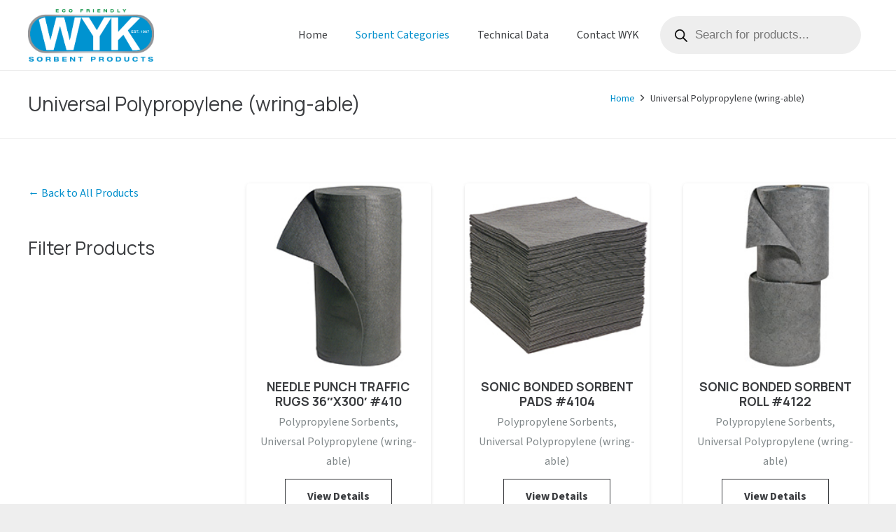

--- FILE ---
content_type: text/html; charset=UTF-8
request_url: https://wyksorbents.com/product-category/universal-poly-based-wringable/
body_size: 22469
content:
<!DOCTYPE HTML><html lang="en-US"><head><meta charset="UTF-8"><meta name='robots' content='index, follow, max-image-preview:large, max-snippet:-1, max-video-preview:-1' /><script data-cfasync="false" id="ao_optimized_gfonts_config">WebFontConfig={google:{families:["Open Sans:300,400,600,700,800","Raleway:100,200,300,400,500,600,700,800,900","Droid Serif:400,700","Source Sans 3:400,700","Manrope:400,700"] },classes:false, events:false, timeout:1500};</script><link media="all" href="https://wyksorbents.com/wp-content/cache/autoptimize/css/autoptimize_43b6263fa50cd0572e3c4ede20e216c9.css" rel="stylesheet"><title>Universal Polypropylene (wring-able) Archives - WYK Sorbents</title><link rel="canonical" href="https://wyksorbents.com/product-category/universal-poly-based-wringable/" /><link rel="next" href="https://wyksorbents.com/product-category/universal-poly-based-wringable/page/2/" /><meta property="og:locale" content="en_US" /><meta property="og:type" content="article" /><meta property="og:title" content="Universal Polypropylene (wring-able) Archives" /><meta property="og:description" content="Universal soaking up oils water and everything in-between" /><meta property="og:url" content="https://wyksorbents.com/product-category/universal-poly-based-wringable/" /><meta property="og:site_name" content="WYK Sorbents" /><meta name="twitter:card" content="summary_large_image" /><meta name="twitter:site" content="@wyksorbentsllc" /> <script type="application/ld+json" class="yoast-schema-graph">{"@context":"https://schema.org","@graph":[{"@type":"CollectionPage","@id":"https://wyksorbents.com/product-category/universal-poly-based-wringable/","url":"https://wyksorbents.com/product-category/universal-poly-based-wringable/","name":"Universal Polypropylene (wring-able) Archives - WYK Sorbents","isPartOf":{"@id":"https://wyksorbents.com/#website"},"primaryImageOfPage":{"@id":"https://wyksorbents.com/product-category/universal-poly-based-wringable/#primaryimage"},"image":{"@id":"https://wyksorbents.com/product-category/universal-poly-based-wringable/#primaryimage"},"thumbnailUrl":"https://wyksorbents.com/wp-content/uploads/2019/01/410-Industrial-rug.jpg","breadcrumb":{"@id":"https://wyksorbents.com/product-category/universal-poly-based-wringable/#breadcrumb"},"inLanguage":"en-US"},{"@type":"ImageObject","inLanguage":"en-US","@id":"https://wyksorbents.com/product-category/universal-poly-based-wringable/#primaryimage","url":"https://wyksorbents.com/wp-content/uploads/2019/01/410-Industrial-rug.jpg","contentUrl":"https://wyksorbents.com/wp-content/uploads/2019/01/410-Industrial-rug.jpg","width":216,"height":216},{"@type":"BreadcrumbList","@id":"https://wyksorbents.com/product-category/universal-poly-based-wringable/#breadcrumb","itemListElement":[{"@type":"ListItem","position":1,"name":"Home","item":"https://wyksorbents.com/"},{"@type":"ListItem","position":2,"name":"Universal Polypropylene (wring-able)"}]},{"@type":"WebSite","@id":"https://wyksorbents.com/#website","url":"https://wyksorbents.com/","name":"WYK Sorbents","description":"Spill Control &amp; Cleanup Products Since 1967!","publisher":{"@id":"https://wyksorbents.com/#organization"},"potentialAction":[{"@type":"SearchAction","target":{"@type":"EntryPoint","urlTemplate":"https://wyksorbents.com/?s={search_term_string}"},"query-input":"required name=search_term_string"}],"inLanguage":"en-US"},{"@type":"Organization","@id":"https://wyksorbents.com/#organization","name":"WYK Sorbents, LLC","url":"https://wyksorbents.com/","logo":{"@type":"ImageObject","inLanguage":"en-US","@id":"https://wyksorbents.com/#/schema/logo/image/","url":"https://wyksorbents.com/wp-content/uploads/2019/01/WKY-Logo-TransS.png","contentUrl":"https://wyksorbents.com/wp-content/uploads/2019/01/WKY-Logo-TransS.png","width":1074,"height":943,"caption":"WYK Sorbents, LLC"},"image":{"@id":"https://wyksorbents.com/#/schema/logo/image/"},"sameAs":["https://www.facebook.com/wyksorbents","https://twitter.com/wyksorbentsllc","https://www.youtube.com/channel/UCmdPSdYmoe473SND-N_qzjA/featured"]}]}</script> <link href='https://fonts.gstatic.com' crossorigin='anonymous' rel='preconnect' /><link href='https://ajax.googleapis.com' rel='preconnect' /><link href='https://fonts.googleapis.com' rel='preconnect' /><link rel="alternate" type="application/rss+xml" title="WYK Sorbents &raquo; Feed" href="https://wyksorbents.com/feed/" /><link rel="alternate" type="application/rss+xml" title="WYK Sorbents &raquo; Universal Polypropylene (wring-able) Category Feed" href="https://wyksorbents.com/product-category/universal-poly-based-wringable/feed/" /><meta name="viewport" content="width=device-width, initial-scale=1"><meta name="SKYPE_TOOLBAR" content="SKYPE_TOOLBAR_PARSER_COMPATIBLE"><meta name="theme-color" content="#ffffff"><meta property="og:title" content="Universal Polypropylene (wring-able) Archives - WYK Sorbents"><meta name="description" content="    
&nbsp;
Medium weight traffic area rugs, where economy counts!  Extreme durability these rugs are designed to provide superior tensile strength and capable of withstanding heavy traffic, even vehicle traffic.  Offers excellent strength and will not tear or shred.
 Simply roll out on floor and cut to length
 Hold up to steady foot and machinery traffic
 Absorb light fluids and over-spray keeping walkways safe  &nbsp;  &nbsp;  &nbsp;  &nbsp;   "><meta property="og:url" content="https://wyksorbents.com/product-category/universal-poly-based-wringable/"><meta property="og:locale" content="en_US"><meta property="og:site_name" content="WYK Sorbents"><meta property="og:type" content="website"><meta property="og:image" content="https://wyksorbents.com/wp-content/uploads/2019/01/410-Industrial-rug.jpg" itemprop="image"> <script src="https://wyksorbents.com/wp-includes/js/jquery/jquery.min.js" id="jquery-core-js"></script> <script id="simple-banner-script-js-before">const simpleBannerScriptParams = {"version":"2.16.0","hide_simple_banner":"yes","simple_banner_prepend_element":false,"simple_banner_position":"","header_margin":"","header_padding":"","simple_banner_z_index":false,"simple_banner_text":"WE ARE HERE FOR YOU!!!!!!!!!!","pro_version_enabled":"","disabled_on_current_page":false,"debug_mode":"","id":5893,"disabled_pages_array":[],"is_current_page_a_post":false,"disabled_on_posts":false,"simple_banner_font_size":"18PX","simple_banner_color":"#00aeef","simple_banner_text_color":"","simple_banner_link_color":"","simple_banner_close_color":false,"simple_banner_custom_css":"","simple_banner_scrolling_custom_css":false,"simple_banner_text_custom_css":false,"simple_banner_button_css":false,"site_custom_css":"","keep_site_custom_css":"","site_custom_js":"","keep_site_custom_js":"","wp_body_open_enabled":false,"wp_body_open":true,"close_button_enabled":false,"close_button_expiration":false,"close_button_cookie_set":false,"current_date":{"date":"2026-01-23 11:36:52.783813","timezone_type":3,"timezone":"UTC"},"start_date":{"date":"2026-01-23 11:36:52.783835","timezone_type":3,"timezone":"UTC"},"end_date":{"date":"2026-01-23 11:36:52.783842","timezone_type":3,"timezone":"UTC"},"simple_banner_start_after_date":false,"simple_banner_remove_after_date":false,"simple_banner_insert_inside_element":false}</script> <script id="wc-add-to-cart-js-extra">var wc_add_to_cart_params = {"ajax_url":"\/wp-admin\/admin-ajax.php","wc_ajax_url":"\/?wc-ajax=%%endpoint%%","i18n_view_cart":"View cart","cart_url":"https:\/\/wyksorbents.com\/product-by-category\/checkout\/cart\/","is_cart":"","cart_redirect_after_add":"no"};</script> <script id="woocommerce-js-extra">var woocommerce_params = {"ajax_url":"\/wp-admin\/admin-ajax.php","wc_ajax_url":"\/?wc-ajax=%%endpoint%%"};</script> <script></script><link rel="https://api.w.org/" href="https://wyksorbents.com/wp-json/" /><link rel="alternate" type="application/json" href="https://wyksorbents.com/wp-json/wp/v2/product_cat/94" /><link rel="EditURI" type="application/rsd+xml" title="RSD" href="https://wyksorbents.com/xmlrpc.php?rsd" /> <script id="simple-banner-site-custom-js-dummy" type="text/javascript"></script><script type="text/javascript">document.documentElement.className += " js";</script> <script id="us_add_no_touch">if ( ! /Android|webOS|iPhone|iPad|iPod|BlackBerry|IEMobile|Opera Mini/i.test( navigator.userAgent ) ) {
				var root = document.getElementsByTagName( 'html' )[ 0 ]
				root.className += " no-touch";
			}</script> <noscript><style>.woocommerce-product-gallery{ opacity: 1 !important; }</style></noscript><meta name="generator" content="Powered by WPBakery Page Builder - drag and drop page builder for WordPress."/><meta name="generator" content="Powered by Slider Revolution 6.6.18 - responsive, Mobile-Friendly Slider Plugin for WordPress with comfortable drag and drop interface." /><link rel="icon" href="https://wyksorbents.com/wp-content/uploads/2023/10/1477915-1-100x100.png" sizes="32x32" /><link rel="icon" href="https://wyksorbents.com/wp-content/uploads/2023/10/1477915-1-300x300.png" sizes="192x192" /><link rel="apple-touch-icon" href="https://wyksorbents.com/wp-content/uploads/2023/10/1477915-1-188x188.png" /><meta name="msapplication-TileImage" content="https://wyksorbents.com/wp-content/uploads/2023/10/1477915-1-300x300.png" /> <script>function setREVStartSize(e){
			//window.requestAnimationFrame(function() {
				window.RSIW = window.RSIW===undefined ? window.innerWidth : window.RSIW;
				window.RSIH = window.RSIH===undefined ? window.innerHeight : window.RSIH;
				try {
					var pw = document.getElementById(e.c).parentNode.offsetWidth,
						newh;
					pw = pw===0 || isNaN(pw) || (e.l=="fullwidth" || e.layout=="fullwidth") ? window.RSIW : pw;
					e.tabw = e.tabw===undefined ? 0 : parseInt(e.tabw);
					e.thumbw = e.thumbw===undefined ? 0 : parseInt(e.thumbw);
					e.tabh = e.tabh===undefined ? 0 : parseInt(e.tabh);
					e.thumbh = e.thumbh===undefined ? 0 : parseInt(e.thumbh);
					e.tabhide = e.tabhide===undefined ? 0 : parseInt(e.tabhide);
					e.thumbhide = e.thumbhide===undefined ? 0 : parseInt(e.thumbhide);
					e.mh = e.mh===undefined || e.mh=="" || e.mh==="auto" ? 0 : parseInt(e.mh,0);
					if(e.layout==="fullscreen" || e.l==="fullscreen")
						newh = Math.max(e.mh,window.RSIH);
					else{
						e.gw = Array.isArray(e.gw) ? e.gw : [e.gw];
						for (var i in e.rl) if (e.gw[i]===undefined || e.gw[i]===0) e.gw[i] = e.gw[i-1];
						e.gh = e.el===undefined || e.el==="" || (Array.isArray(e.el) && e.el.length==0)? e.gh : e.el;
						e.gh = Array.isArray(e.gh) ? e.gh : [e.gh];
						for (var i in e.rl) if (e.gh[i]===undefined || e.gh[i]===0) e.gh[i] = e.gh[i-1];
											
						var nl = new Array(e.rl.length),
							ix = 0,
							sl;
						e.tabw = e.tabhide>=pw ? 0 : e.tabw;
						e.thumbw = e.thumbhide>=pw ? 0 : e.thumbw;
						e.tabh = e.tabhide>=pw ? 0 : e.tabh;
						e.thumbh = e.thumbhide>=pw ? 0 : e.thumbh;
						for (var i in e.rl) nl[i] = e.rl[i]<window.RSIW ? 0 : e.rl[i];
						sl = nl[0];
						for (var i in nl) if (sl>nl[i] && nl[i]>0) { sl = nl[i]; ix=i;}
						var m = pw>(e.gw[ix]+e.tabw+e.thumbw) ? 1 : (pw-(e.tabw+e.thumbw)) / (e.gw[ix]);
						newh =  (e.gh[ix] * m) + (e.tabh + e.thumbh);
					}
					var el = document.getElementById(e.c);
					if (el!==null && el) el.style.height = newh+"px";
					el = document.getElementById(e.c+"_wrapper");
					if (el!==null && el) {
						el.style.height = newh+"px";
						el.style.display = "block";
					}
				} catch(e){
					console.log("Failure at Presize of Slider:" + e)
				}
			//});
		  };</script> <noscript><style>.wpb_animate_when_almost_visible { opacity: 1; }</style></noscript><script data-cfasync="false" id="ao_optimized_gfonts_webfontloader">(function() {var wf = document.createElement('script');wf.src='https://ajax.googleapis.com/ajax/libs/webfont/1/webfont.js';wf.type='text/javascript';wf.async='true';var s=document.getElementsByTagName('script')[0];s.parentNode.insertBefore(wf, s);})();</script></head><body class="archive tax-product_cat term-universal-poly-based-wringable term-94 l-body Impreza_8.18.3 us-core_8.18.5 header_hor headerinpos_top state_default theme-Impreza woocommerce woocommerce-page woocommerce-no-js Impreza dgwt-wcas-theme-impreza us-woo-cart_compact us-woo-catalog wpb-js-composer js-comp-ver-7.0 vc_responsive" itemscope itemtype="https://schema.org/WebPage"><div class="l-canvas type_wide"><header id="page-header" class="l-header pos_fixed shadow_thin bg_solid id_8016" itemscope itemtype="https://schema.org/WPHeader"><div class="l-subheader at_middle"><div class="l-subheader-h"><div class="l-subheader-cell at_left"><div class="w-image ush_image_1"><a href="/" aria-label="Link" class="w-image-h"><img width="228" height="95" src="https://wyksorbents.com/wp-content/uploads/2023/11/WYK-logo-4-color-no-gradient-228.png" class="attachment-full size-full" alt="" decoding="async" srcset="https://wyksorbents.com/wp-content/uploads/2023/11/WYK-logo-4-color-no-gradient-228.png 228w, https://wyksorbents.com/wp-content/uploads/2023/11/WYK-logo-4-color-no-gradient-228-150x63.png 150w, https://wyksorbents.com/wp-content/uploads/2023/11/WYK-logo-4-color-no-gradient-228-64x27.png 64w" sizes="(max-width: 228px) 100vw, 228px" /></a></div></div><div class="l-subheader-cell at_center"></div><div class="l-subheader-cell at_right"><nav class="w-nav type_desktop ush_menu_1 height_full dropdown_height m_align_none m_layout_dropdown" itemscope itemtype="https://schema.org/SiteNavigationElement"><a class="w-nav-control" aria-label="Menu" href="#"><div class="w-nav-icon"><div></div></div></a><ul class="w-nav-list level_1 hide_for_mobiles hover_simple"><li id="menu-item-5235" class="menu-item menu-item-type-post_type menu-item-object-page menu-item-home w-nav-item level_1 menu-item-5235"><a class="w-nav-anchor level_1" href="https://wyksorbents.com/"><span class="w-nav-title">Home</span><span class="w-nav-arrow"></span></a></li><li id="menu-item-5379" class="menu-item menu-item-type-post_type_archive menu-item-object-product current-menu-ancestor menu-item-has-children w-nav-item level_1 menu-item-5379"><a class="w-nav-anchor level_1" href="https://wyksorbents.com/product-by-category/"><span class="w-nav-title">Sorbent Categories</span><span class="w-nav-arrow"></span></a><ul class="w-nav-list level_2"><li id="menu-item-6095" class="menu-item menu-item-type-taxonomy menu-item-object-product_cat menu-item-has-children w-nav-item level_2 menu-item-6095"><a class="w-nav-anchor level_2" href="https://wyksorbents.com/product-category/granular-sorbents/"><span class="w-nav-title">Granular Absorbents</span><span class="w-nav-arrow"></span></a><ul class="w-nav-list level_3"><li id="menu-item-6498" class="menu-item menu-item-type-taxonomy menu-item-object-product_cat w-nav-item level_3 menu-item-6498"><a class="w-nav-anchor level_3" href="https://wyksorbents.com/product-category/granular-sorbents/anti-slip-safety-sorbent/"><span class="w-nav-title">Anti-Slip Safety Sorbent</span><span class="w-nav-arrow"></span></a></li><li id="menu-item-6499" class="menu-item menu-item-type-taxonomy menu-item-object-product_cat w-nav-item level_3 menu-item-6499"><a class="w-nav-anchor level_3" href="https://wyksorbents.com/product-category/granular-sorbents/super-sorbent-universal/"><span class="w-nav-title">Super Sorbent, Universal</span><span class="w-nav-arrow"></span></a></li><li id="menu-item-7221" class="menu-item menu-item-type-taxonomy menu-item-object-product_cat w-nav-item level_3 menu-item-7221"><a class="w-nav-anchor level_3" href="https://wyksorbents.com/product-category/granular-sorbents/acid-neutralizer/"><span class="w-nav-title">Acid Neutralizer</span><span class="w-nav-arrow"></span></a></li><li id="menu-item-6500" class="menu-item menu-item-type-taxonomy menu-item-object-product_cat w-nav-item level_3 menu-item-6500"><a class="w-nav-anchor level_3" href="https://wyksorbents.com/product-category/granular-sorbents/wyk-fresh-scented-sorbent/"><span class="w-nav-title">WYK Fresh Scented Sorbent</span><span class="w-nav-arrow"></span></a></li><li id="menu-item-6504" class="menu-item menu-item-type-taxonomy menu-item-object-product_cat w-nav-item level_3 menu-item-6504"><a class="w-nav-anchor level_3" href="https://wyksorbents.com/product-category/granular-sorbents/fluidloc-super-absorbent-polymers/"><span class="w-nav-title">FluidLoc Super Absorbent Polymers</span><span class="w-nav-arrow"></span></a></li></ul></li><li id="menu-item-6501" class="menu-item menu-item-type-taxonomy menu-item-object-product_cat w-nav-item level_2 menu-item-6501"><a class="w-nav-anchor level_2" href="https://wyksorbents.com/product-category/battery-wash/"><span class="w-nav-title">Battery Neutralizer Wash</span><span class="w-nav-arrow"></span></a></li><li id="menu-item-7225" class="menu-item menu-item-type-taxonomy menu-item-object-product_cat w-nav-item level_2 menu-item-7225"><a class="w-nav-anchor level_2" href="https://wyksorbents.com/product-category/wyk-socks-pillows/"><span class="w-nav-title">WYK Socks &amp; Pillows</span><span class="w-nav-arrow"></span></a></li><li id="menu-item-6096" class="menu-item menu-item-type-taxonomy menu-item-object-product_cat menu-item-has-children w-nav-item level_2 menu-item-6096"><a class="w-nav-anchor level_2" href="https://wyksorbents.com/product-category/spill-kits/"><span class="w-nav-title">Spill Kits</span><span class="w-nav-arrow"></span></a><ul class="w-nav-list level_3"><li id="menu-item-6496" class="menu-item menu-item-type-taxonomy menu-item-object-product_cat w-nav-item level_3 menu-item-6496"><a class="w-nav-anchor level_3" href="https://wyksorbents.com/product-category/spill-kits/universal-chemical/"><span class="w-nav-title">Universal (Chemical)</span><span class="w-nav-arrow"></span></a></li><li id="menu-item-6495" class="menu-item menu-item-type-taxonomy menu-item-object-product_cat w-nav-item level_3 menu-item-6495"><a class="w-nav-anchor level_3" href="https://wyksorbents.com/product-category/spill-kits/general-purpose-non-aggressive/"><span class="w-nav-title">General Purpose (non-aggressive)</span><span class="w-nav-arrow"></span></a></li><li id="menu-item-6704" class="menu-item menu-item-type-taxonomy menu-item-object-product_cat w-nav-item level_3 menu-item-6704"><a class="w-nav-anchor level_3" href="https://wyksorbents.com/product-category/spill-kits/oil-selective/"><span class="w-nav-title">Oil Selective Only</span><span class="w-nav-arrow"></span></a></li><li id="menu-item-6510" class="menu-item menu-item-type-taxonomy menu-item-object-product_cat w-nav-item level_3 menu-item-6510"><a class="w-nav-anchor level_3" href="https://wyksorbents.com/product-category/spill-kits/neutralizing/"><span class="w-nav-title">Neutralizing</span><span class="w-nav-arrow"></span></a></li><li id="menu-item-6508" class="menu-item menu-item-type-taxonomy menu-item-object-product_cat w-nav-item level_3 menu-item-6508"><a class="w-nav-anchor level_3" href="https://wyksorbents.com/product-category/spill-kits/spill-stations/"><span class="w-nav-title">Spill Stations</span><span class="w-nav-arrow"></span></a></li><li id="menu-item-6507" class="menu-item menu-item-type-taxonomy menu-item-object-product_cat w-nav-item level_3 menu-item-6507"><a class="w-nav-anchor level_3" href="https://wyksorbents.com/product-category/spill-kits/specialty-kits/"><span class="w-nav-title">Mercury Cleanup Kit</span><span class="w-nav-arrow"></span></a></li></ul></li><li id="menu-item-6506" class="menu-item menu-item-type-taxonomy menu-item-object-product_cat w-nav-item level_2 menu-item-6506"><a class="w-nav-anchor level_2" href="https://wyksorbents.com/product-category/spill-response-cleanup-trailers/"><span class="w-nav-title">Spill response &amp; cleanup trailers</span><span class="w-nav-arrow"></span></a></li><li id="menu-item-7222" class="menu-item menu-item-type-taxonomy menu-item-object-product_cat current-menu-ancestor current-menu-parent menu-item-has-children w-nav-item level_2 menu-item-7222"><a class="w-nav-anchor level_2" href="https://wyksorbents.com/product-category/polypropylene-sorbents/"><span class="w-nav-title">Polypropylene Sorbents</span><span class="w-nav-arrow"></span></a><ul class="w-nav-list level_3"><li id="menu-item-6492" class="menu-item menu-item-type-taxonomy menu-item-object-product_cat w-nav-item level_3 menu-item-6492"><a class="w-nav-anchor level_3" href="https://wyksorbents.com/product-category/oil-selective-poly-based-oil-selective-wringable/"><span class="w-nav-title">Oil Selective Polypropylene Sorbents</span><span class="w-nav-arrow"></span></a></li><li id="menu-item-6493" class="menu-item menu-item-type-taxonomy menu-item-object-product_cat current-menu-item w-nav-item level_3 menu-item-6493"><a class="w-nav-anchor level_3" href="https://wyksorbents.com/product-category/universal-poly-based-wringable/"><span class="w-nav-title">Universal Polypropylene Sorbents</span><span class="w-nav-arrow"></span></a></li></ul></li><li id="menu-item-6511" class="menu-item menu-item-type-taxonomy menu-item-object-product_cat menu-item-has-children w-nav-item level_2 menu-item-6511"><a class="w-nav-anchor level_2" href="https://wyksorbents.com/product-category/spill-containment-products/"><span class="w-nav-title">Spill Containment Products</span><span class="w-nav-arrow"></span></a><ul class="w-nav-list level_3"><li id="menu-item-6513" class="menu-item menu-item-type-taxonomy menu-item-object-product_cat w-nav-item level_3 menu-item-6513"><a class="w-nav-anchor level_3" href="https://wyksorbents.com/product-category/spill-containment-products/drain-covers/"><span class="w-nav-title">Drain Covers</span><span class="w-nav-arrow"></span></a></li><li id="menu-item-6515" class="menu-item menu-item-type-taxonomy menu-item-object-product_cat w-nav-item level_3 menu-item-6515"><a class="w-nav-anchor level_3" href="https://wyksorbents.com/product-category/spill-containment-products/drain-plugs/"><span class="w-nav-title">Drain Plugs</span><span class="w-nav-arrow"></span></a></li></ul></li></ul></li><li id="menu-item-6571" class="menu-item menu-item-type-custom menu-item-object-custom menu-item-has-children w-nav-item level_1 menu-item-6571"><a class="w-nav-anchor level_1" href="#"><span class="w-nav-title">Technical Data</span><span class="w-nav-arrow"></span></a><ul class="w-nav-list level_2"><li id="menu-item-7593" class="menu-item menu-item-type-post_type menu-item-object-page w-nav-item level_2 menu-item-7593"><a class="w-nav-anchor level_2" href="https://wyksorbents.com/https-wyksorbents-com-wp-content-uploads-2023-06-wyk-catalog-2023-pdf/"><span class="w-nav-title">WYK Catalog</span><span class="w-nav-arrow"></span></a></li><li id="menu-item-6181" class="menu-item menu-item-type-post_type menu-item-object-page w-nav-item level_2 menu-item-6181"><a class="w-nav-anchor level_2" href="https://wyksorbents.com/safety-data-sheets-sds/"><span class="w-nav-title">Safety Data Sheets (SDS) Download Page</span><span class="w-nav-arrow"></span></a></li><li id="menu-item-6342" class="menu-item menu-item-type-post_type menu-item-object-page w-nav-item level_2 menu-item-6342"><a class="w-nav-anchor level_2" href="https://wyksorbents.com/technical-reference/"><span class="w-nav-title">Technical Reference</span><span class="w-nav-arrow"></span></a></li><li id="menu-item-7784" class="menu-item menu-item-type-post_type menu-item-object-page w-nav-item level_2 menu-item-7784"><a class="w-nav-anchor level_2" href="https://wyksorbents.com/price-list-request-04-05-22/"><span class="w-nav-title">Price List Request 6-3-24</span><span class="w-nav-arrow"></span></a></li></ul></li><li id="menu-item-6430" class="menu-item menu-item-type-post_type menu-item-object-page w-nav-item level_1 menu-item-6430"><a class="w-nav-anchor level_1" href="https://wyksorbents.com/contact-wyk/"><span class="w-nav-title">Contact WYK</span><span class="w-nav-arrow"></span></a></li><li id="menu-item-8090" class="menu-item menu-item-type-custom menu-item-object-custom w-nav-item level_1 menu-item-8090"><div  class="dgwt-wcas-search-wrapp dgwt-wcas-has-submit woocommerce dgwt-wcas-style-pirx js-dgwt-wcas-layout-classic dgwt-wcas-layout-classic js-dgwt-wcas-mobile-overlay-enabled"><form class="dgwt-wcas-search-form" role="search" action="https://wyksorbents.com/" method="get"><div class="dgwt-wcas-sf-wrapp"> <label class="screen-reader-text"
 for="dgwt-wcas-search-input-1">Products search</label> <input id="dgwt-wcas-search-input-1"
 type="search"
 class="dgwt-wcas-search-input"
 name="s"
 value=""
 placeholder="Search for products..."
 autocomplete="off"
 /><div class="dgwt-wcas-preloader"></div><div class="dgwt-wcas-voice-search"></div> <button type="submit"
 aria-label="Search"
 class="dgwt-wcas-search-submit"> <svg class="dgwt-wcas-ico-magnifier" xmlns="http://www.w3.org/2000/svg" width="18" height="18" viewBox="0 0 18 18"> <path  d=" M 16.722523,17.901412 C 16.572585,17.825208 15.36088,16.670476 14.029846,15.33534 L 11.609782,12.907819 11.01926,13.29667 C 8.7613237,14.783493 5.6172703,14.768302 3.332423,13.259528 -0.07366363,11.010358 -1.0146502,6.5989684 1.1898146,3.2148776
 1.5505179,2.6611594 2.4056498,1.7447266 2.9644271,1.3130497 3.4423015,0.94387379 4.3921825,0.48568469 5.1732652,0.2475835 5.886299,0.03022609 6.1341883,0 7.2037391,0 8.2732897,0 8.521179,0.03022609 9.234213,0.2475835 c 0.781083,0.23810119 1.730962,0.69629029 2.208837,1.0654662
 0.532501,0.4113763 1.39922,1.3400096 1.760153,1.8858877 1.520655,2.2998531 1.599025,5.3023778 0.199549,7.6451086 -0.208076,0.348322 -0.393306,0.668209 -0.411622,0.710863 -0.01831,0.04265 1.065556,1.18264 2.408603,2.533307 1.343046,1.350666 2.486621,2.574792 2.541278,2.720279 0.282475,0.7519
 -0.503089,1.456506 -1.218488,1.092917 z M 8.4027892,12.475062 C 9.434946,12.25579 10.131043,11.855461 10.99416,10.984753 11.554519,10.419467 11.842507,10.042366 12.062078,9.5863882 12.794223,8.0659672 12.793657,6.2652398 12.060578,4.756293 11.680383,3.9737304 10.453587,2.7178427
 9.730569,2.3710306 8.6921295,1.8729196 8.3992147,1.807606 7.2037567,1.807606 6.0082984,1.807606 5.7153841,1.87292 4.6769446,2.3710306 3.9539263,2.7178427 2.7271301,3.9737304 2.3469352,4.756293 1.6138384,6.2652398 1.6132726,8.0659672 2.3454252,9.5863882 c 0.4167354,0.8654208 1.5978784,2.0575608
 2.4443766,2.4671358 1.0971012,0.530827 2.3890403,0.681561 3.6130134,0.421538 z
 "/> </svg> </button> <input type="hidden" name="post_type" value="product"/> <input type="hidden" name="dgwt_wcas" value="1"/></div></form></div></li><li class="w-nav-close"></li></ul><div class="w-nav-options hidden" onclick='return {&quot;mobileWidth&quot;:1024,&quot;mobileBehavior&quot;:0}'></div></nav></div></div></div><div class="l-subheader for_hidden hidden"></div></header><main id="page-content" class="l-main" itemprop="mainContentOfPage"><section class="l-section wpb_row us_custom_4f9f8b4e height_small"><div class="l-section-h i-cf"><div class="g-cols vc_row via_flex valign_top type_default stacking_default"><div class="vc_col-sm-8 wpb_column vc_column_container"><div class="vc_column-inner"><div class="wpb_wrapper"><h1 class="w-post-elm post_title entry-title color_link_inherit">Universal Polypropylene (wring-able)</h1></div></div></div><div class="vc_col-sm-4 wpb_column vc_column_container"><div class="vc_column-inner"><div class="wpb_wrapper"><nav class="g-breadcrumbs us_custom_1b04de86 separator_icon align_none"><div class="g-breadcrumbs-item"><a href="https://wyksorbents.com">Home</a></div><div class="g-breadcrumbs-separator"><i class="far fa-angle-right"></i></div><div class="g-breadcrumbs-item">Universal Polypropylene (wring-able)</div></nav></div></div></div></div></div></section><section class="l-section wpb_row height_medium"><div class="l-section-h i-cf"><div class="g-cols vc_row via_flex valign_top type_default stacking_default"><div class="vc_col-sm-3 wpb_column vc_column_container product-filter-column"><div class="vc_column-inner"><div class="wpb_wrapper"><div class="wpb_text_column"><div class="wpb_wrapper"><p><a href="https://wyksorbents.com/product-by-category/">← Back to All Products</a></p><h3>Filter Products</h3></div></div><div class="w-separator size_small"></div><form class="w-filter state_desktop layout_ver items_1" action onsubmit="return false;" onclick='return {&quot;filterPrefix&quot;:&quot;filter&quot;,&quot;hideDisabledValues&quot;:false,&quot;layout&quot;:&quot;ver&quot;,&quot;mobileWidth&quot;:600,&quot;use_grid&quot;:&quot;first&quot;,&quot;gridNotFoundMessage&quot;:&quot;Nothing to filter. Add a suitable Grid to this page.&quot;}'><div class="w-filter-list"><div class="w-filter-list-title">Filters</div><button class="w-filter-list-closer" title="Close" aria=label="Close"></button></div></form></div></div></div><div class="vc_col-sm-9 wpb_column vc_column_container"><div class="vc_column-inner"><div class="wpb_wrapper"><div class="w-grid type_grid layout_8066 used_by_grid_filter cols_3 overflow_hidden" id="us_grid_1" style="--gap:1.5rem;" data-filterable="true"><div class="w-grid-list"><article class="w-grid-item size_1x1 post-5893 product type-product status-publish has-post-thumbnail product_cat-polypropylene-sorbents product_cat-universal-poly-based-wringable first instock shipping-taxable product-type-simple" data-id="5893"><div class="w-grid-item-h"><div class="w-post-elm post_image usg_post_image_1 stretched"><a href="https://wyksorbents.com/product/needle-punch-traffic-rugs-36x300-410/" aria-label="NEEDLE PUNCH TRAFFIC RUGS 36&#8243;X300&#8242; #410"><img width="216" height="216" src="https://wyksorbents.com/wp-content/uploads/2019/01/410-Industrial-rug.jpg" class="attachment-woocommerce_thumbnail size-woocommerce_thumbnail wp-post-image" alt="" decoding="async" srcset="https://wyksorbents.com/wp-content/uploads/2019/01/410-Industrial-rug.jpg 216w, https://wyksorbents.com/wp-content/uploads/2019/01/410-Industrial-rug-150x150.jpg 150w, https://wyksorbents.com/wp-content/uploads/2019/01/410-Industrial-rug-100x100.jpg 100w, https://wyksorbents.com/wp-content/uploads/2019/01/410-Industrial-rug-188x188.jpg 188w" sizes="(max-width: 216px) 100vw, 216px" /></a></div><div class="w-vwrapper usg_vwrapper_1 align_center valign_top"><h2 class="w-post-elm post_title usg_post_title_1 has_text_color woocommerce-loop-product__title color_link_inherit"><a href="https://wyksorbents.com/product/needle-punch-traffic-rugs-36x300-410/">NEEDLE PUNCH TRAFFIC RUGS 36&#8243;X300&#8242; #410</a></h2><div class="w-post-elm post_taxonomy usg_post_taxonomy_1 style_simple color_link_inherit"><a class="term-829 term-polypropylene-sorbents" href="https://wyksorbents.com/product-category/polypropylene-sorbents/">Polypropylene Sorbents</a><b>, </b><a class="term-94 term-universal-poly-based-wringable" href="https://wyksorbents.com/product-category/universal-poly-based-wringable/">Universal Polypropylene (wring-able)</a></div><a class="w-btn us-btn-style_2 usg_btn_1" href="https://wyksorbents.com/product/needle-punch-traffic-rugs-36x300-410/"><span class="w-btn-label">View Details</span></a></div></div></article><article class="w-grid-item size_1x1 post-5890 product type-product status-publish has-post-thumbnail product_cat-polypropylene-sorbents product_cat-universal-poly-based-wringable  instock shipping-taxable product-type-simple" data-id="5890"><div class="w-grid-item-h"><div class="w-post-elm post_image usg_post_image_1 stretched"><a href="https://wyksorbents.com/product/sonic-bonded-sorbent-pads-4104/" aria-label="SONIC BONDED SORBENT PADS #4104"><img width="216" height="216" src="https://wyksorbents.com/wp-content/uploads/2019/01/4206-universal-pads.jpg" class="attachment-woocommerce_thumbnail size-woocommerce_thumbnail wp-post-image" alt="" decoding="async" srcset="https://wyksorbents.com/wp-content/uploads/2019/01/4206-universal-pads.jpg 216w, https://wyksorbents.com/wp-content/uploads/2019/01/4206-universal-pads-150x150.jpg 150w, https://wyksorbents.com/wp-content/uploads/2019/01/4206-universal-pads-100x100.jpg 100w, https://wyksorbents.com/wp-content/uploads/2019/01/4206-universal-pads-188x188.jpg 188w" sizes="(max-width: 216px) 100vw, 216px" /></a></div><div class="w-vwrapper usg_vwrapper_1 align_center valign_top"><h2 class="w-post-elm post_title usg_post_title_1 has_text_color woocommerce-loop-product__title color_link_inherit"><a href="https://wyksorbents.com/product/sonic-bonded-sorbent-pads-4104/">SONIC BONDED SORBENT PADS #4104</a></h2><div class="w-post-elm post_taxonomy usg_post_taxonomy_1 style_simple color_link_inherit"><a class="term-829 term-polypropylene-sorbents" href="https://wyksorbents.com/product-category/polypropylene-sorbents/">Polypropylene Sorbents</a><b>, </b><a class="term-94 term-universal-poly-based-wringable" href="https://wyksorbents.com/product-category/universal-poly-based-wringable/">Universal Polypropylene (wring-able)</a></div><a class="w-btn us-btn-style_2 usg_btn_1" href="https://wyksorbents.com/product/sonic-bonded-sorbent-pads-4104/"><span class="w-btn-label">View Details</span></a></div></div></article><article class="w-grid-item size_1x1 post-5925 product type-product status-publish has-post-thumbnail product_cat-polypropylene-sorbents product_cat-universal-poly-based-wringable last instock shipping-taxable product-type-simple" data-id="5925"><div class="w-grid-item-h"><div class="w-post-elm post_image usg_post_image_1 stretched"><a href="https://wyksorbents.com/product/sonic-bonded-sorbent-roll-4122/" aria-label="SONIC BONDED SORBENT ROLL #4122"><img width="216" height="216" src="https://wyksorbents.com/wp-content/uploads/2019/01/GRSB150H_72.jpg" class="attachment-woocommerce_thumbnail size-woocommerce_thumbnail wp-post-image" alt="" decoding="async" srcset="https://wyksorbents.com/wp-content/uploads/2019/01/GRSB150H_72.jpg 216w, https://wyksorbents.com/wp-content/uploads/2019/01/GRSB150H_72-150x150.jpg 150w, https://wyksorbents.com/wp-content/uploads/2019/01/GRSB150H_72-100x100.jpg 100w, https://wyksorbents.com/wp-content/uploads/2019/01/GRSB150H_72-188x188.jpg 188w" sizes="(max-width: 216px) 100vw, 216px" /></a></div><div class="w-vwrapper usg_vwrapper_1 align_center valign_top"><h2 class="w-post-elm post_title usg_post_title_1 has_text_color woocommerce-loop-product__title color_link_inherit"><a href="https://wyksorbents.com/product/sonic-bonded-sorbent-roll-4122/">SONIC BONDED SORBENT ROLL #4122</a></h2><div class="w-post-elm post_taxonomy usg_post_taxonomy_1 style_simple color_link_inherit"><a class="term-829 term-polypropylene-sorbents" href="https://wyksorbents.com/product-category/polypropylene-sorbents/">Polypropylene Sorbents</a><b>, </b><a class="term-94 term-universal-poly-based-wringable" href="https://wyksorbents.com/product-category/universal-poly-based-wringable/">Universal Polypropylene (wring-able)</a></div><a class="w-btn us-btn-style_2 usg_btn_1" href="https://wyksorbents.com/product/sonic-bonded-sorbent-roll-4122/"><span class="w-btn-label">View Details</span></a></div></div></article><article class="w-grid-item size_1x1 post-5924 product type-product status-publish has-post-thumbnail product_cat-polypropylene-sorbents product_cat-universal-poly-based-wringable first instock shipping-taxable product-type-simple" data-id="5924"><div class="w-grid-item-h"><div class="w-post-elm post_image usg_post_image_1 stretched"><a href="https://wyksorbents.com/product/sonic-bonded-sorbent-rolls-4124/" aria-label="SONIC BONDED SORBENT ROLLS #4124"><img width="216" height="216" src="https://wyksorbents.com/wp-content/uploads/2019/01/4124-universal-roll.jpg" class="attachment-woocommerce_thumbnail size-woocommerce_thumbnail wp-post-image" alt="" decoding="async" loading="lazy" srcset="https://wyksorbents.com/wp-content/uploads/2019/01/4124-universal-roll.jpg 216w, https://wyksorbents.com/wp-content/uploads/2019/01/4124-universal-roll-150x150.jpg 150w, https://wyksorbents.com/wp-content/uploads/2019/01/4124-universal-roll-100x100.jpg 100w, https://wyksorbents.com/wp-content/uploads/2019/01/4124-universal-roll-188x188.jpg 188w" sizes="(max-width: 216px) 100vw, 216px" /></a></div><div class="w-vwrapper usg_vwrapper_1 align_center valign_top"><h2 class="w-post-elm post_title usg_post_title_1 has_text_color woocommerce-loop-product__title color_link_inherit"><a href="https://wyksorbents.com/product/sonic-bonded-sorbent-rolls-4124/">SONIC BONDED SORBENT ROLLS #4124</a></h2><div class="w-post-elm post_taxonomy usg_post_taxonomy_1 style_simple color_link_inherit"><a class="term-829 term-polypropylene-sorbents" href="https://wyksorbents.com/product-category/polypropylene-sorbents/">Polypropylene Sorbents</a><b>, </b><a class="term-94 term-universal-poly-based-wringable" href="https://wyksorbents.com/product-category/universal-poly-based-wringable/">Universal Polypropylene (wring-able)</a></div><a class="w-btn us-btn-style_2 usg_btn_1" href="https://wyksorbents.com/product/sonic-bonded-sorbent-rolls-4124/"><span class="w-btn-label">View Details</span></a></div></div></article><article class="w-grid-item size_1x1 post-5951 product type-product status-publish has-post-thumbnail product_cat-polypropylene-sorbents product_cat-universal-poly-based-wringable  instock shipping-taxable product-type-simple" data-id="5951"><div class="w-grid-item-h"><div class="w-post-elm post_image usg_post_image_1 stretched"><a href="https://wyksorbents.com/product/universal-fine-fiber-drum-top-pads-405-25-case/" aria-label="UNIVERSAL FINE FIBER DRUM TOP PADS #405 25/CASE"><img width="216" height="216" src="https://wyksorbents.com/wp-content/uploads/2019/01/GTOP_72-1.jpg" class="attachment-woocommerce_thumbnail size-woocommerce_thumbnail wp-post-image" alt="" decoding="async" loading="lazy" srcset="https://wyksorbents.com/wp-content/uploads/2019/01/GTOP_72-1.jpg 216w, https://wyksorbents.com/wp-content/uploads/2019/01/GTOP_72-1-150x150.jpg 150w, https://wyksorbents.com/wp-content/uploads/2019/01/GTOP_72-1-100x100.jpg 100w, https://wyksorbents.com/wp-content/uploads/2019/01/GTOP_72-1-188x188.jpg 188w" sizes="(max-width: 216px) 100vw, 216px" /></a></div><div class="w-vwrapper usg_vwrapper_1 align_center valign_top"><h2 class="w-post-elm post_title usg_post_title_1 has_text_color woocommerce-loop-product__title color_link_inherit"><a href="https://wyksorbents.com/product/universal-fine-fiber-drum-top-pads-405-25-case/">UNIVERSAL FINE FIBER DRUM TOP PADS #405 25/CASE</a></h2><div class="w-post-elm post_taxonomy usg_post_taxonomy_1 style_simple color_link_inherit"><a class="term-829 term-polypropylene-sorbents" href="https://wyksorbents.com/product-category/polypropylene-sorbents/">Polypropylene Sorbents</a><b>, </b><a class="term-94 term-universal-poly-based-wringable" href="https://wyksorbents.com/product-category/universal-poly-based-wringable/">Universal Polypropylene (wring-able)</a></div><a class="w-btn us-btn-style_2 usg_btn_1" href="https://wyksorbents.com/product/universal-fine-fiber-drum-top-pads-405-25-case/"><span class="w-btn-label">View Details</span></a></div></div></article><article class="w-grid-item size_1x1 post-5886 product type-product status-publish has-post-thumbnail product_cat-polypropylene-sorbents product_cat-universal-poly-based-wringable last instock shipping-taxable product-type-simple" data-id="5886"><div class="w-grid-item-h"><div class="w-post-elm post_image usg_post_image_1 stretched"><a href="https://wyksorbents.com/product/universal-fine-fiber-h-w-pads-4206/" aria-label="UNIVERSAL FINE FIBER H.W. PADS #4206"><img width="216" height="216" src="https://wyksorbents.com/wp-content/uploads/2019/01/4206-universal-pads.jpg" class="attachment-woocommerce_thumbnail size-woocommerce_thumbnail wp-post-image" alt="" decoding="async" loading="lazy" srcset="https://wyksorbents.com/wp-content/uploads/2019/01/4206-universal-pads.jpg 216w, https://wyksorbents.com/wp-content/uploads/2019/01/4206-universal-pads-150x150.jpg 150w, https://wyksorbents.com/wp-content/uploads/2019/01/4206-universal-pads-100x100.jpg 100w, https://wyksorbents.com/wp-content/uploads/2019/01/4206-universal-pads-188x188.jpg 188w" sizes="(max-width: 216px) 100vw, 216px" /></a></div><div class="w-vwrapper usg_vwrapper_1 align_center valign_top"><h2 class="w-post-elm post_title usg_post_title_1 has_text_color woocommerce-loop-product__title color_link_inherit"><a href="https://wyksorbents.com/product/universal-fine-fiber-h-w-pads-4206/">UNIVERSAL FINE FIBER H.W. PADS #4206</a></h2><div class="w-post-elm post_taxonomy usg_post_taxonomy_1 style_simple color_link_inherit"><a class="term-829 term-polypropylene-sorbents" href="https://wyksorbents.com/product-category/polypropylene-sorbents/">Polypropylene Sorbents</a><b>, </b><a class="term-94 term-universal-poly-based-wringable" href="https://wyksorbents.com/product-category/universal-poly-based-wringable/">Universal Polypropylene (wring-able)</a></div><a class="w-btn us-btn-style_2 usg_btn_1" href="https://wyksorbents.com/product/universal-fine-fiber-h-w-pads-4206/"><span class="w-btn-label">View Details</span></a></div></div></article><article class="w-grid-item size_1x1 post-5930 product type-product status-publish has-post-thumbnail product_cat-polypropylene-sorbents product_cat-universal-poly-based-wringable first instock shipping-taxable product-type-simple" data-id="5930"><div class="w-grid-item-h"><div class="w-post-elm post_image usg_post_image_1 stretched"><a href="https://wyksorbents.com/product/universal-fine-fiber-pads-4420/" aria-label="UNIVERSAL FINE FIBER PADS #4420"><img width="216" height="216" src="https://wyksorbents.com/wp-content/uploads/2019/01/GPF200S_72.jpg" class="attachment-woocommerce_thumbnail size-woocommerce_thumbnail wp-post-image" alt="" decoding="async" loading="lazy" srcset="https://wyksorbents.com/wp-content/uploads/2019/01/GPF200S_72.jpg 216w, https://wyksorbents.com/wp-content/uploads/2019/01/GPF200S_72-150x150.jpg 150w, https://wyksorbents.com/wp-content/uploads/2019/01/GPF200S_72-100x100.jpg 100w, https://wyksorbents.com/wp-content/uploads/2019/01/GPF200S_72-188x188.jpg 188w" sizes="(max-width: 216px) 100vw, 216px" /></a></div><div class="w-vwrapper usg_vwrapper_1 align_center valign_top"><h2 class="w-post-elm post_title usg_post_title_1 has_text_color woocommerce-loop-product__title color_link_inherit"><a href="https://wyksorbents.com/product/universal-fine-fiber-pads-4420/">UNIVERSAL FINE FIBER PADS #4420</a></h2><div class="w-post-elm post_taxonomy usg_post_taxonomy_1 style_simple color_link_inherit"><a class="term-829 term-polypropylene-sorbents" href="https://wyksorbents.com/product-category/polypropylene-sorbents/">Polypropylene Sorbents</a><b>, </b><a class="term-94 term-universal-poly-based-wringable" href="https://wyksorbents.com/product-category/universal-poly-based-wringable/">Universal Polypropylene (wring-able)</a></div><a class="w-btn us-btn-style_2 usg_btn_1" href="https://wyksorbents.com/product/universal-fine-fiber-pads-4420/"><span class="w-btn-label">View Details</span></a></div></div></article><article class="w-grid-item size_1x1 post-5946 product type-product status-publish has-post-thumbnail product_cat-polypropylene-sorbents product_cat-universal-poly-based-wringable  instock shipping-taxable product-type-simple" data-id="5946"><div class="w-grid-item-h"><div class="w-post-elm post_image usg_post_image_1 stretched"><a href="https://wyksorbents.com/product/universal-fine-fiber-roll-4220/" aria-label="UNIVERSAL FINE FIBER ROLL #4220"><img width="216" height="216" src="https://wyksorbents.com/wp-content/uploads/2019/01/GRF150H_72-1.jpg" class="attachment-woocommerce_thumbnail size-woocommerce_thumbnail wp-post-image" alt="" decoding="async" loading="lazy" srcset="https://wyksorbents.com/wp-content/uploads/2019/01/GRF150H_72-1.jpg 216w, https://wyksorbents.com/wp-content/uploads/2019/01/GRF150H_72-1-150x150.jpg 150w, https://wyksorbents.com/wp-content/uploads/2019/01/GRF150H_72-1-100x100.jpg 100w, https://wyksorbents.com/wp-content/uploads/2019/01/GRF150H_72-1-188x188.jpg 188w" sizes="(max-width: 216px) 100vw, 216px" /></a></div><div class="w-vwrapper usg_vwrapper_1 align_center valign_top"><h2 class="w-post-elm post_title usg_post_title_1 has_text_color woocommerce-loop-product__title color_link_inherit"><a href="https://wyksorbents.com/product/universal-fine-fiber-roll-4220/">UNIVERSAL FINE FIBER ROLL #4220</a></h2><div class="w-post-elm post_taxonomy usg_post_taxonomy_1 style_simple color_link_inherit"><a class="term-829 term-polypropylene-sorbents" href="https://wyksorbents.com/product-category/polypropylene-sorbents/">Polypropylene Sorbents</a><b>, </b><a class="term-94 term-universal-poly-based-wringable" href="https://wyksorbents.com/product-category/universal-poly-based-wringable/">Universal Polypropylene (wring-able)</a></div><a class="w-btn us-btn-style_2 usg_btn_1" href="https://wyksorbents.com/product/universal-fine-fiber-roll-4220/"><span class="w-btn-label">View Details</span></a></div></div></article><article class="w-grid-item size_1x1 post-5944 product type-product status-publish has-post-thumbnail product_cat-polypropylene-sorbents product_cat-universal-poly-based-wringable last instock shipping-taxable product-type-simple" data-id="5944"><div class="w-grid-item-h"><div class="w-post-elm post_image usg_post_image_1 stretched"><a href="https://wyksorbents.com/product/universal-fine-fiber-roll-4222/" aria-label="UNIVERSAL FINE FIBER ROLL #4222"><img width="216" height="216" src="https://wyksorbents.com/wp-content/uploads/2019/01/GRSF150M_72.jpg" class="attachment-woocommerce_thumbnail size-woocommerce_thumbnail wp-post-image" alt="" decoding="async" loading="lazy" srcset="https://wyksorbents.com/wp-content/uploads/2019/01/GRSF150M_72.jpg 216w, https://wyksorbents.com/wp-content/uploads/2019/01/GRSF150M_72-150x150.jpg 150w, https://wyksorbents.com/wp-content/uploads/2019/01/GRSF150M_72-100x100.jpg 100w, https://wyksorbents.com/wp-content/uploads/2019/01/GRSF150M_72-188x188.jpg 188w" sizes="(max-width: 216px) 100vw, 216px" /></a></div><div class="w-vwrapper usg_vwrapper_1 align_center valign_top"><h2 class="w-post-elm post_title usg_post_title_1 has_text_color woocommerce-loop-product__title color_link_inherit"><a href="https://wyksorbents.com/product/universal-fine-fiber-roll-4222/">UNIVERSAL FINE FIBER ROLL #4222</a></h2><div class="w-post-elm post_taxonomy usg_post_taxonomy_1 style_simple color_link_inherit"><a class="term-829 term-polypropylene-sorbents" href="https://wyksorbents.com/product-category/polypropylene-sorbents/">Polypropylene Sorbents</a><b>, </b><a class="term-94 term-universal-poly-based-wringable" href="https://wyksorbents.com/product-category/universal-poly-based-wringable/">Universal Polypropylene (wring-able)</a></div><a class="w-btn us-btn-style_2 usg_btn_1" href="https://wyksorbents.com/product/universal-fine-fiber-roll-4222/"><span class="w-btn-label">View Details</span></a></div></div></article><article class="w-grid-item size_1x1 post-5891 product type-product status-publish has-post-thumbnail product_cat-polypropylene-sorbents product_cat-universal-poly-based-wringable first instock shipping-taxable product-type-simple" data-id="5891"><div class="w-grid-item-h"><div class="w-post-elm post_image usg_post_image_1 stretched"><a href="https://wyksorbents.com/product/universal-meltblown-pads-4406/" aria-label="UNIVERSAL MELTBLOWN PADS #4406"><img width="216" height="216" src="https://wyksorbents.com/wp-content/uploads/2019/01/4206-universal-pads.jpg" class="attachment-woocommerce_thumbnail size-woocommerce_thumbnail wp-post-image" alt="" decoding="async" loading="lazy" srcset="https://wyksorbents.com/wp-content/uploads/2019/01/4206-universal-pads.jpg 216w, https://wyksorbents.com/wp-content/uploads/2019/01/4206-universal-pads-150x150.jpg 150w, https://wyksorbents.com/wp-content/uploads/2019/01/4206-universal-pads-100x100.jpg 100w, https://wyksorbents.com/wp-content/uploads/2019/01/4206-universal-pads-188x188.jpg 188w" sizes="(max-width: 216px) 100vw, 216px" /></a></div><div class="w-vwrapper usg_vwrapper_1 align_center valign_top"><h2 class="w-post-elm post_title usg_post_title_1 has_text_color woocommerce-loop-product__title color_link_inherit"><a href="https://wyksorbents.com/product/universal-meltblown-pads-4406/">UNIVERSAL MELTBLOWN PADS #4406</a></h2><div class="w-post-elm post_taxonomy usg_post_taxonomy_1 style_simple color_link_inherit"><a class="term-829 term-polypropylene-sorbents" href="https://wyksorbents.com/product-category/polypropylene-sorbents/">Polypropylene Sorbents</a><b>, </b><a class="term-94 term-universal-poly-based-wringable" href="https://wyksorbents.com/product-category/universal-poly-based-wringable/">Universal Polypropylene (wring-able)</a></div><a class="w-btn us-btn-style_2 usg_btn_1" href="https://wyksorbents.com/product/universal-meltblown-pads-4406/"><span class="w-btn-label">View Details</span></a></div></div></article></div><div class="w-grid-preloader"><div class="g-preloader type_1"><div></div></div></div><div class="g-loadmore "><div class="g-preloader type_1"><div></div></div> <button class="w-btn us-btn-style_1"> <span class="w-btn-label">Load More</span> </button></div><div class="w-grid-json hidden" onclick='return {&quot;action&quot;:&quot;us_ajax_grid&quot;,&quot;ajax_url&quot;:&quot;https:\/\/wyksorbents.com\/wp-admin\/admin-ajax.php&quot;,&quot;infinite_scroll&quot;:true,&quot;max_num_pages&quot;:2,&quot;pagination&quot;:&quot;ajax&quot;,&quot;permalink_url&quot;:&quot;https:\/\/wyksorbents.com\/product-category\/universal-poly-based-wringable&quot;,&quot;template_vars&quot;:{&quot;columns&quot;:&quot;3&quot;,&quot;exclude_items&quot;:&quot;none&quot;,&quot;img_size&quot;:&quot;default&quot;,&quot;ignore_items_size&quot;:0,&quot;items_layout&quot;:&quot;8066&quot;,&quot;items_offset&quot;:&quot;1&quot;,&quot;load_animation&quot;:&quot;none&quot;,&quot;overriding_link&quot;:&quot;%7B%22url%22%3A%22%22%7D&quot;,&quot;post_id&quot;:8064,&quot;query_args&quot;:{&quot;product_cat&quot;:&quot;universal-poly-based-wringable&quot;,&quot;post_type&quot;:[&quot;product&quot;],&quot;post_status&quot;:[&quot;publish&quot;],&quot;posts_per_page&quot;:10,&quot;tax_query&quot;:[{&quot;taxonomy&quot;:&quot;product_cat&quot;,&quot;terms&quot;:[&quot;universal-poly-based-wringable&quot;],&quot;field&quot;:&quot;slug&quot;,&quot;operator&quot;:&quot;IN&quot;,&quot;include_children&quot;:true},{&quot;taxonomy&quot;:&quot;product_visibility&quot;,&quot;terms&quot;:[62],&quot;field&quot;:&quot;term_taxonomy_id&quot;,&quot;operator&quot;:&quot;NOT IN&quot;,&quot;include_children&quot;:true}]},&quot;orderby_query_args&quot;:{&quot;orderby&quot;:&quot;menu_order title&quot;,&quot;order&quot;:&quot;ASC&quot;},&quot;type&quot;:&quot;grid&quot;,&quot;us_grid_ajax_index&quot;:1,&quot;us_grid_filter_params&quot;:null,&quot;us_grid_index&quot;:1,&quot;_us_grid_post_type&quot;:&quot;current_query&quot;,&quot;page_args&quot;:{&quot;page_type&quot;:&quot;archive&quot;,&quot;taxonomy_type&quot;:&quot;product_cat&quot;}}}'></div></div></div></div></div></div></div></section></main></div><footer  id="page-footer" class="l-footer" itemscope itemtype="https://schema.org/WPFooter"><section class="l-section wpb_row height_medium color_footer-bottom"><div class="l-section-h i-cf"><div class="g-cols vc_row via_flex valign_top type_default stacking_default"><div class="vc_col-sm-4 wpb_column vc_column_container"><div class="vc_column-inner"><div class="wpb_wrapper"><div  class="vc_wp_rss wpb_content_element"><div class="widget widget_rss"><h2 class="widgettitle"><a class="rsswidget rss-widget-feed" href="https://www.sciencenews.org/feeds/headlines.rss"><img class="rss-widget-icon" style="border:0" width="14" height="14" src="https://wyksorbents.com/wp-includes/images/rss.png" alt="RSS" loading="lazy" /></a> <a class="rsswidget rss-widget-title" href="https://www.sciencenews.org/">Science News</a></h2><ul><li><a class='rsswidget' href='https://www.sciencenews.org/article/seismometer-track-space-junk-shock-wave'>Seismometers can track falling space junk</a> <span class="rss-date">January 22, 2026</span></li><li><a class='rsswidget' href='https://www.sciencenews.org/article/cerebellum-brain-role-language'>A spot in the base of the brain has a love of language</a> <span class="rss-date">January 22, 2026</span></li><li><a class='rsswidget' href='https://www.sciencenews.org/article/scientists-measure-animal-joy-emotions'>Animals experience joy. Scientists want to measure it</a> <span class="rss-date">January 22, 2026</span></li></ul></div></div></div></div></div><div class="vc_col-sm-4 wpb_column vc_column_container"><div class="vc_column-inner"><div class="wpb_wrapper"><div class="wpb_text_column"><div class="wpb_wrapper"><h2>Sorbent Categories</h2> <select  name='product_cat' id='product_cat' class='dropdown_product_cat'><option value='' selected='selected'>Select a category</option><option class="level-0" value="polypropylene-sorbents">Polypropylene Sorbents</option><option class="level-0" value="wyk-socks-pillows">WYK Socks &amp; Pillows</option><option class="level-0" value="granular-sorbents">Granular Sorbents</option><option class="level-0" value="anti-slip-safety-sorbent">Anti-Slip Safety Sorbent</option><option class="level-0" value="acid-neutralizer">Acid Neutralizer</option><option class="level-0" value="super-sorbent-universal">Super Sorbent, Universal</option><option class="level-0" value="wyk-fresh-scented-sorbent">WYK Fresh Scented Sorbent</option><option class="level-0" value="fluidloc-super-absorbent-polymers">FluidLoc Super Absorbent Polymers</option><option class="level-0" value="spill-kits">Spill Kits</option><option class="level-0" value="general-purpose-non-aggressive">General Purpose (non-aggressive)</option><option class="level-0" value="universal-chemical">Universal (Chemical)</option><option class="level-0" value="oil-selective">Oil Selective Only</option><option class="level-0" value="specialty-kits">Specialty Kits</option><option class="level-0" value="spill-stations">Spill Stations</option><option class="level-0" value="acidsafe-battery-maintenance-kit">AcidSafe Battery Maintenance Kit</option><option class="level-0" value="neutralizing">Neutralizing</option><option class="level-0" value="spill-kit-accessories">Spill Kit Accessories</option><option class="level-0" value="ppe-individual-items">PPE Individual Items</option><option class="level-0" value="ppe-kits">PPE Kits</option><option class="level-0" value="battery-wash">Battery Wash</option><option class="level-0" value="acidsafe-indicating-neutralizing-sorbent">AcidSafe Indicating Neutralizing Sorbent</option><option class="level-0" value="oil-selective-poly-based-oil-selective-wringable">Oil Selective Poly based (oil selective, wringable)</option><option class="level-0" value="spill-containment-products">Spill Containment Products</option><option class="level-0" value="drain-covers">Drain Covers</option><option class="level-0" value="drain-plugs">Drain Plugs</option><option class="level-0" value="spill-response-cleanup-trailers">Spill response &amp; cleanup trailers</option><option class="level-0" value="universal-poly-based-wringable">Universal Polypropylene (wring-able)</option> </select> <script type='text/javascript'>jQuery(function($) {
        $('.dropdown_product_cat').change(function(){
            if( $(this).val() !=='' ) {
                location.href = 'https://wyksorbents.com/?product_cat='+$(this).val();
            }
        });
    });</script> <p>A Woman-Owned Business</p><p>100% Made in USA</p><p>Serving you for over 50 years</p></div></div></div></div></div><div class="vc_col-sm-4 wpb_column vc_column_container"><div class="vc_column-inner"><div class="wpb_wrapper"><div  class="vc_wp_rss wpb_content_element"><div class="widget widget_rss"><h2 class="widgettitle"><a class="rsswidget rss-widget-feed" href="https://www.enn.com/"><img class="rss-widget-icon" style="border:0" width="14" height="14" src="https://wyksorbents.com/wp-includes/images/rss.png" alt="RSS" loading="lazy" /></a> <a class="rsswidget rss-widget-title" href="">Environmental News Network</a></h2></div></div></div></div></div></div></div></section><section class="l-section wpb_row height_small color_footer-bottom"><div class="l-section-overlay" style="background:var(--color-footer-bg-alt)"></div><div class="l-section-h i-cf"><div class="g-cols vc_row via_flex valign_top type_default stacking_default"><div class="vc_col-sm-6 wpb_column vc_column_container"><div class="vc_column-inner"><div class="wpb_wrapper"><div class="wpb_text_column"><div class="wpb_wrapper"><p>© WYK Sorbents. All Rights Reserved.</p></div></div></div></div></div><div class="vc_col-sm-6 wpb_column vc_column_container"><div class="vc_column-inner"><div class="wpb_wrapper"><nav class="w-menu layout_hor style_links us_menu_1" style="--main-gap:1.5rem;--main-ver-indent:0.8em;--main-hor-indent:0.8em;--main-color:inherit;"><ul id="menu-footer-menu" class="menu"><li id="menu-item-8093" class="menu-item menu-item-type-post_type menu-item-object-page menu-item-home menu-item-8093"><a href="https://wyksorbents.com/">Home</a></li><li id="menu-item-8092" class="menu-item menu-item-type-post_type menu-item-object-page menu-item-8092"><a href="https://wyksorbents.com/product-by-category/">Sorbent Categories</a></li><li id="menu-item-5231" class="menu-item menu-item-type-post_type menu-item-object-page menu-item-5231"><a href="https://wyksorbents.com/about/">About</a></li><li id="menu-item-6524" class="menu-item menu-item-type-post_type menu-item-object-page menu-item-6524"><a href="https://wyksorbents.com/contact-wyk/">Contact WYK</a></li></ul></nav></div></div></div></div></div></section></footer> <a class="w-toplink pos_right" href="#" title="Back to top" aria-label="Back to top" role="button"><i class="far fa-angle-up"></i></a> <button id="w-header-show" class="w-header-show" aria-label="Menu"><span>Menu</span></button><div class="w-header-overlay"></div> <script>// Store some global theme options used in JS
		if ( window.$us === undefined ) {
			window.$us = {};
		}
		$us.canvasOptions = ( $us.canvasOptions || {} );
		$us.canvasOptions.disableEffectsWidth = 900;
		$us.canvasOptions.columnsStackingWidth = 767;
		$us.canvasOptions.backToTopDisplay = 100;
		$us.canvasOptions.scrollDuration = 1000;

		$us.langOptions = ( $us.langOptions || {} );
		$us.langOptions.magnificPopup = ( $us.langOptions.magnificPopup || {} );
		$us.langOptions.magnificPopup.tPrev = 'Previous (Left arrow key)';
		$us.langOptions.magnificPopup.tNext = 'Next (Right arrow key)';
		$us.langOptions.magnificPopup.tCounter = '%curr% of %total%';

		$us.navOptions = ( $us.navOptions || {} );
		$us.navOptions.mobileWidth = 900;
		$us.navOptions.togglable = true;
		$us.ajaxLoadJs = true;
		$us.templateDirectoryUri = 'https://wyksorbents.com/wp-content/themes/Impreza';
		$us.responsiveBreakpoints = {"default":0,"laptops":1500,"tablets":1024,"mobiles":600};</script> <script id="us-header-settings">if ( window.$us === undefined ) window.$us = {};$us.headerSettings = {"default":{"options":{"custom_breakpoint":0,"breakpoint":"","orientation":"hor","sticky":true,"sticky_auto_hide":false,"scroll_breakpoint":"1px","transparent":0,"width":"300px","elm_align":"center","shadow":"thin","top_show":0,"top_height":"40px","top_sticky_height":"40px","top_fullwidth":0,"top_centering":0,"top_bg_color":"_header_top_bg","top_text_color":"_header_top_text","top_text_hover_color":"_header_top_text_hover","top_transparent_bg_color":"_header_top_transparent_bg","top_transparent_text_color":"_header_top_transparent_text","top_transparent_text_hover_color":"_header_top_transparent_text_hover","middle_height":"120px","middle_sticky_height":"74px","middle_fullwidth":0,"middle_centering":1,"elm_valign":"top","bg_img":"","bg_img_wrapper_start":"","bg_img_size":"cover","bg_img_repeat":"repeat","bg_img_position":"top left","bg_img_attachment":1,"bg_img_wrapper_end":"","middle_bg_color":"_header_middle_bg","middle_text_color":"_header_middle_text","middle_text_hover_color":"_header_middle_text_hover","middle_transparent_bg_color":"_header_transparent_bg","middle_transparent_text_color":"_header_transparent_text","middle_transparent_text_hover_color":"_header_transparent_text_hover","bottom_show":0,"bottom_height":"50px","bottom_sticky_height":"50px","bottom_fullwidth":0,"bottom_centering":0,"bottom_bg_color":"_header_middle_bg","bottom_text_color":"_header_middle_text","bottom_text_hover_color":"_header_middle_text_hover","bottom_transparent_bg_color":"_header_transparent_bg","bottom_transparent_text_color":"_header_transparent_text","bottom_transparent_text_hover_color":"_header_transparent_text_hover"},"layout":{"top_left":[],"top_center":[],"top_right":[],"middle_left":["image:1"],"middle_center":[],"middle_right":["menu:1"],"bottom_left":[],"bottom_center":[],"bottom_right":[],"hidden":[]}},"laptops":{"options":{"custom_breakpoint":0,"breakpoint":"1500px","orientation":"hor","sticky":true,"sticky_auto_hide":false,"scroll_breakpoint":"1px","transparent":0,"width":"300px","elm_align":"center","shadow":"thin","top_show":0,"top_height":"40px","top_sticky_height":"40px","top_fullwidth":0,"top_centering":0,"top_bg_color":"_header_top_bg","top_text_color":"_header_top_text","top_text_hover_color":"_header_top_text_hover","top_transparent_bg_color":"_header_top_transparent_bg","top_transparent_text_color":"_header_top_transparent_text","top_transparent_text_hover_color":"_header_top_transparent_text_hover","middle_height":"100px","middle_sticky_height":"60px","middle_fullwidth":0,"middle_centering":0,"elm_valign":"top","bg_img":"","bg_img_wrapper_start":"","bg_img_size":"cover","bg_img_repeat":"repeat","bg_img_position":"top left","bg_img_attachment":1,"bg_img_wrapper_end":"","middle_bg_color":"_header_middle_bg","middle_text_color":"_header_middle_text","middle_text_hover_color":"_header_middle_text_hover","middle_transparent_bg_color":"_header_transparent_bg","middle_transparent_text_color":"_header_transparent_text","middle_transparent_text_hover_color":"_header_transparent_text_hover","bottom_show":0,"bottom_height":"50px","bottom_sticky_height":"50px","bottom_fullwidth":0,"bottom_centering":0,"bottom_bg_color":"_header_middle_bg","bottom_text_color":"_header_middle_text","bottom_text_hover_color":"_header_middle_text_hover","bottom_transparent_bg_color":"_header_transparent_bg","bottom_transparent_text_color":"_header_transparent_text","bottom_transparent_text_hover_color":"_header_transparent_text_hover"},"layout":{"top_left":[],"top_center":[],"top_right":[],"middle_left":["image:1"],"middle_center":[],"middle_right":["menu:1"],"bottom_left":[],"bottom_center":[],"bottom_right":[],"hidden":[]}},"tablets":{"options":{"custom_breakpoint":0,"breakpoint":"1024px","orientation":"hor","sticky":true,"sticky_auto_hide":false,"scroll_breakpoint":"1px","transparent":0,"width":"300px","elm_align":"center","shadow":"thin","top_show":0,"top_height":"40px","top_sticky_height":"40px","top_fullwidth":0,"top_centering":0,"top_bg_color":"_header_top_bg","top_text_color":"_header_top_text","top_text_hover_color":"_header_top_text_hover","top_transparent_bg_color":"_header_top_transparent_bg","top_transparent_text_color":"_header_top_transparent_text","top_transparent_text_hover_color":"_header_top_transparent_text_hover","middle_height":"95px","middle_sticky_height":"60px","middle_fullwidth":0,"middle_centering":0,"elm_valign":"top","bg_img":"","bg_img_wrapper_start":"","bg_img_size":"cover","bg_img_repeat":"repeat","bg_img_position":"top left","bg_img_attachment":1,"bg_img_wrapper_end":"","middle_bg_color":"_header_middle_bg","middle_text_color":"_header_middle_text","middle_text_hover_color":"_header_middle_text_hover","middle_transparent_bg_color":"_header_transparent_bg","middle_transparent_text_color":"_header_transparent_text","middle_transparent_text_hover_color":"_header_transparent_text_hover","bottom_show":0,"bottom_height":"50px","bottom_sticky_height":"50px","bottom_fullwidth":0,"bottom_centering":0,"bottom_bg_color":"_header_middle_bg","bottom_text_color":"_header_middle_text","bottom_text_hover_color":"_header_middle_text_hover","bottom_transparent_bg_color":"_header_transparent_bg","bottom_transparent_text_color":"_header_transparent_text","bottom_transparent_text_hover_color":"_header_transparent_text_hover"},"layout":{"top_left":[],"top_center":[],"top_right":[],"middle_left":["image:1"],"middle_center":[],"middle_right":["menu:1"],"bottom_left":[],"bottom_center":[],"bottom_right":[],"hidden":[]}},"mobiles":{"options":{"custom_breakpoint":0,"breakpoint":"600px","orientation":"hor","sticky":true,"sticky_auto_hide":false,"scroll_breakpoint":"1px","transparent":0,"width":"300px","elm_align":"center","shadow":"thin","top_show":0,"top_height":"40px","top_sticky_height":"40px","top_fullwidth":0,"top_centering":0,"top_bg_color":"_header_top_bg","top_text_color":"_header_top_text","top_text_hover_color":"_header_top_text_hover","top_transparent_bg_color":"_header_top_transparent_bg","top_transparent_text_color":"_header_top_transparent_text","top_transparent_text_hover_color":"_header_top_transparent_text_hover","middle_height":"70px","middle_sticky_height":"60px","middle_fullwidth":0,"middle_centering":0,"elm_valign":"top","bg_img":"","bg_img_wrapper_start":"","bg_img_size":"cover","bg_img_repeat":"repeat","bg_img_position":"top left","bg_img_attachment":1,"bg_img_wrapper_end":"","middle_bg_color":"_header_middle_bg","middle_text_color":"_header_middle_text","middle_text_hover_color":"_header_middle_text_hover","middle_transparent_bg_color":"_header_transparent_bg","middle_transparent_text_color":"_header_transparent_text","middle_transparent_text_hover_color":"_header_transparent_text_hover","bottom_show":0,"bottom_height":"50px","bottom_sticky_height":"50px","bottom_fullwidth":0,"bottom_centering":0,"bottom_bg_color":"_header_middle_bg","bottom_text_color":"_header_middle_text","bottom_text_hover_color":"_header_middle_text_hover","bottom_transparent_bg_color":"_header_transparent_bg","bottom_transparent_text_color":"_header_transparent_text","bottom_transparent_text_hover_color":"_header_transparent_text_hover"},"layout":{"top_left":[],"top_center":[],"top_right":[],"middle_left":["image:1"],"middle_center":[],"middle_right":["menu:1"],"bottom_left":[],"bottom_center":[],"bottom_right":[],"hidden":[]}},"header_id":"8016"};</script> <script>window.RS_MODULES = window.RS_MODULES || {};
			window.RS_MODULES.modules = window.RS_MODULES.modules || {};
			window.RS_MODULES.waiting = window.RS_MODULES.waiting || [];
			window.RS_MODULES.defered = false;
			window.RS_MODULES.moduleWaiting = window.RS_MODULES.moduleWaiting || {};
			window.RS_MODULES.type = 'compiled';</script> <script>var ajaxRevslider;
			function rsCustomAjaxContentLoadingFunction() {
				// CUSTOM AJAX CONTENT LOADING FUNCTION
				ajaxRevslider = function(obj) {
				
					// obj.type : Post Type
					// obj.id : ID of Content to Load
					// obj.aspectratio : The Aspect Ratio of the Container / Media
					// obj.selector : The Container Selector where the Content of Ajax will be injected. It is done via the Essential Grid on Return of Content
					
					var content	= '';
					var data	= {
						action:			'revslider_ajax_call_front',
						client_action:	'get_slider_html',
						token:			'fae5129088',
						type:			obj.type,
						id:				obj.id,
						aspectratio:	obj.aspectratio
					};
					
					// SYNC AJAX REQUEST
					jQuery.ajax({
						type:		'post',
						url:		'https://wyksorbents.com/wp-admin/admin-ajax.php',
						dataType:	'json',
						data:		data,
						async:		false,
						success:	function(ret, textStatus, XMLHttpRequest) {
							if(ret.success == true)
								content = ret.data;								
						},
						error:		function(e) {
							console.log(e);
						}
					});
					
					 // FIRST RETURN THE CONTENT WHEN IT IS LOADED !!
					 return content;						 
				};
				
				// CUSTOM AJAX FUNCTION TO REMOVE THE SLIDER
				var ajaxRemoveRevslider = function(obj) {
					return jQuery(obj.selector + ' .rev_slider').revkill();
				};


				// EXTEND THE AJAX CONTENT LOADING TYPES WITH TYPE AND FUNCTION				
				if (jQuery.fn.tpessential !== undefined) 					
					if(typeof(jQuery.fn.tpessential.defaults) !== 'undefined') 
						jQuery.fn.tpessential.defaults.ajaxTypes.push({type: 'revslider', func: ajaxRevslider, killfunc: ajaxRemoveRevslider, openAnimationSpeed: 0.3});   
						// type:  Name of the Post to load via Ajax into the Essential Grid Ajax Container
						// func: the Function Name which is Called once the Item with the Post Type has been clicked
						// killfunc: function to kill in case the Ajax Window going to be removed (before Remove function !
						// openAnimationSpeed: how quick the Ajax Content window should be animated (default is 0.3)					
			}
			
			var rsCustomAjaxContent_Once = false
			if (document.readyState === "loading") 
				document.addEventListener('readystatechange',function(){
					if ((document.readyState === "interactive" || document.readyState === "complete") && !rsCustomAjaxContent_Once) {
						rsCustomAjaxContent_Once = true;
						rsCustomAjaxContentLoadingFunction();
					}
				});
			else {
				rsCustomAjaxContent_Once = true;
				rsCustomAjaxContentLoadingFunction();
			}</script> <div class="simple-banner simple-banner-text" style="display:none !important"></div><script type="application/ld+json">{"@context":"https:\/\/schema.org\/","@type":"BreadcrumbList","itemListElement":[{"@type":"ListItem","position":1,"item":{"name":"Home","@id":"https:\/\/wyksorbents.com"}},{"@type":"ListItem","position":2,"item":{"name":"Universal Polypropylene (wring-able)","@id":"https:\/\/wyksorbents.com\/product-category\/universal-poly-based-wringable\/"}}]}</script> <script>(function () {
			var c = document.body.className;
			c = c.replace(/woocommerce-no-js/, 'woocommerce-js');
			document.body.className = c;
		})();</script> <script id="wc-order-attribution-js-extra">var wc_order_attribution = {"params":{"lifetime":1.0e-5,"session":30,"ajaxurl":"https:\/\/wyksorbents.com\/wp-admin\/admin-ajax.php","prefix":"wc_order_attribution_","allowTracking":"yes"}};</script> <script src="https://wyksorbents.com/wp-includes/js/dist/vendor/wp-polyfill-inert.min.js" id="wp-polyfill-inert-js"></script> <script src="https://wyksorbents.com/wp-includes/js/dist/vendor/regenerator-runtime.min.js" id="regenerator-runtime-js"></script> <script src="https://wyksorbents.com/wp-includes/js/dist/vendor/wp-polyfill.min.js" id="wp-polyfill-js"></script> <script src="https://wyksorbents.com/wp-includes/js/dist/vendor/react.min.js" id="react-js"></script> <script src="https://wyksorbents.com/wp-includes/js/dist/hooks.min.js" id="wp-hooks-js"></script> <script src="https://wyksorbents.com/wp-includes/js/dist/deprecated.min.js" id="wp-deprecated-js"></script> <script src="https://wyksorbents.com/wp-includes/js/dist/dom.min.js" id="wp-dom-js"></script> <script src="https://wyksorbents.com/wp-includes/js/dist/vendor/react-dom.min.js" id="react-dom-js"></script> <script src="https://wyksorbents.com/wp-includes/js/dist/escape-html.min.js" id="wp-escape-html-js"></script> <script src="https://wyksorbents.com/wp-includes/js/dist/element.min.js" id="wp-element-js"></script> <script src="https://wyksorbents.com/wp-includes/js/dist/is-shallow-equal.min.js" id="wp-is-shallow-equal-js"></script> <script src="https://wyksorbents.com/wp-includes/js/dist/i18n.min.js" id="wp-i18n-js"></script> <script id="wp-i18n-js-after">wp.i18n.setLocaleData( { 'text direction\u0004ltr': [ 'ltr' ] } );</script> <script src="https://wyksorbents.com/wp-includes/js/dist/keycodes.min.js" id="wp-keycodes-js"></script> <script src="https://wyksorbents.com/wp-includes/js/dist/priority-queue.min.js" id="wp-priority-queue-js"></script> <script src="https://wyksorbents.com/wp-includes/js/dist/compose.min.js" id="wp-compose-js"></script> <script src="https://wyksorbents.com/wp-includes/js/dist/private-apis.min.js" id="wp-private-apis-js"></script> <script src="https://wyksorbents.com/wp-includes/js/dist/redux-routine.min.js" id="wp-redux-routine-js"></script> <script src="https://wyksorbents.com/wp-includes/js/dist/data.min.js" id="wp-data-js"></script> <script id="wp-data-js-after">( function() {
	var userId = 0;
	var storageKey = "WP_DATA_USER_" + userId;
	wp.data
		.use( wp.data.plugins.persistence, { storageKey: storageKey } );
} )();</script> <script src="https://wyksorbents.com/wp-includes/js/dist/vendor/lodash.min.js" id="lodash-js"></script> <script id="lodash-js-after">window.lodash = _.noConflict();</script> <script src="https://wyksorbents.com/wp-includes/js/dist/url.min.js" id="wp-url-js"></script> <script src="https://wyksorbents.com/wp-includes/js/dist/api-fetch.min.js" id="wp-api-fetch-js"></script> <script id="wp-api-fetch-js-after">wp.apiFetch.use( wp.apiFetch.createRootURLMiddleware( "https://wyksorbents.com/wp-json/" ) );
wp.apiFetch.nonceMiddleware = wp.apiFetch.createNonceMiddleware( "8bcff12cba" );
wp.apiFetch.use( wp.apiFetch.nonceMiddleware );
wp.apiFetch.use( wp.apiFetch.mediaUploadMiddleware );
wp.apiFetch.nonceEndpoint = "https://wyksorbents.com/wp-admin/admin-ajax.php?action=rest-nonce";</script> <script id="wc-settings-js-before">var wcSettings = wcSettings || JSON.parse( decodeURIComponent( '%7B%22shippingCostRequiresAddress%22%3Afalse%2C%22hasFilterableProducts%22%3Atrue%2C%22isRenderingPhpTemplate%22%3Atrue%2C%22adminUrl%22%3A%22https%3A%5C%2F%5C%2Fwyksorbents.com%5C%2Fwp-admin%5C%2F%22%2C%22countries%22%3A%7B%22AF%22%3A%22Afghanistan%22%2C%22AX%22%3A%22%5Cu00c5land%20Islands%22%2C%22AL%22%3A%22Albania%22%2C%22DZ%22%3A%22Algeria%22%2C%22AS%22%3A%22American%20Samoa%22%2C%22AD%22%3A%22Andorra%22%2C%22AO%22%3A%22Angola%22%2C%22AI%22%3A%22Anguilla%22%2C%22AQ%22%3A%22Antarctica%22%2C%22AG%22%3A%22Antigua%20and%20Barbuda%22%2C%22AR%22%3A%22Argentina%22%2C%22AM%22%3A%22Armenia%22%2C%22AW%22%3A%22Aruba%22%2C%22AU%22%3A%22Australia%22%2C%22AT%22%3A%22Austria%22%2C%22AZ%22%3A%22Azerbaijan%22%2C%22BS%22%3A%22Bahamas%22%2C%22BH%22%3A%22Bahrain%22%2C%22BD%22%3A%22Bangladesh%22%2C%22BB%22%3A%22Barbados%22%2C%22BY%22%3A%22Belarus%22%2C%22PW%22%3A%22Belau%22%2C%22BE%22%3A%22Belgium%22%2C%22BZ%22%3A%22Belize%22%2C%22BJ%22%3A%22Benin%22%2C%22BM%22%3A%22Bermuda%22%2C%22BT%22%3A%22Bhutan%22%2C%22BO%22%3A%22Bolivia%22%2C%22BQ%22%3A%22Bonaire%2C%20Saint%20Eustatius%20and%20Saba%22%2C%22BA%22%3A%22Bosnia%20and%20Herzegovina%22%2C%22BW%22%3A%22Botswana%22%2C%22BV%22%3A%22Bouvet%20Island%22%2C%22BR%22%3A%22Brazil%22%2C%22IO%22%3A%22British%20Indian%20Ocean%20Territory%22%2C%22BN%22%3A%22Brunei%22%2C%22BG%22%3A%22Bulgaria%22%2C%22BF%22%3A%22Burkina%20Faso%22%2C%22BI%22%3A%22Burundi%22%2C%22KH%22%3A%22Cambodia%22%2C%22CM%22%3A%22Cameroon%22%2C%22CA%22%3A%22Canada%22%2C%22CV%22%3A%22Cape%20Verde%22%2C%22KY%22%3A%22Cayman%20Islands%22%2C%22CF%22%3A%22Central%20African%20Republic%22%2C%22TD%22%3A%22Chad%22%2C%22CL%22%3A%22Chile%22%2C%22CN%22%3A%22China%22%2C%22CX%22%3A%22Christmas%20Island%22%2C%22CC%22%3A%22Cocos%20%28Keeling%29%20Islands%22%2C%22CO%22%3A%22Colombia%22%2C%22KM%22%3A%22Comoros%22%2C%22CG%22%3A%22Congo%20%28Brazzaville%29%22%2C%22CD%22%3A%22Congo%20%28Kinshasa%29%22%2C%22CK%22%3A%22Cook%20Islands%22%2C%22CR%22%3A%22Costa%20Rica%22%2C%22HR%22%3A%22Croatia%22%2C%22CU%22%3A%22Cuba%22%2C%22CW%22%3A%22Cura%26ccedil%3Bao%22%2C%22CY%22%3A%22Cyprus%22%2C%22CZ%22%3A%22Czech%20Republic%22%2C%22DK%22%3A%22Denmark%22%2C%22DJ%22%3A%22Djibouti%22%2C%22DM%22%3A%22Dominica%22%2C%22DO%22%3A%22Dominican%20Republic%22%2C%22EC%22%3A%22Ecuador%22%2C%22EG%22%3A%22Egypt%22%2C%22SV%22%3A%22El%20Salvador%22%2C%22GQ%22%3A%22Equatorial%20Guinea%22%2C%22ER%22%3A%22Eritrea%22%2C%22EE%22%3A%22Estonia%22%2C%22SZ%22%3A%22Eswatini%22%2C%22ET%22%3A%22Ethiopia%22%2C%22FK%22%3A%22Falkland%20Islands%22%2C%22FO%22%3A%22Faroe%20Islands%22%2C%22FJ%22%3A%22Fiji%22%2C%22FI%22%3A%22Finland%22%2C%22FR%22%3A%22France%22%2C%22GF%22%3A%22French%20Guiana%22%2C%22PF%22%3A%22French%20Polynesia%22%2C%22TF%22%3A%22French%20Southern%20Territories%22%2C%22GA%22%3A%22Gabon%22%2C%22GM%22%3A%22Gambia%22%2C%22GE%22%3A%22Georgia%22%2C%22DE%22%3A%22Germany%22%2C%22GH%22%3A%22Ghana%22%2C%22GI%22%3A%22Gibraltar%22%2C%22GR%22%3A%22Greece%22%2C%22GL%22%3A%22Greenland%22%2C%22GD%22%3A%22Grenada%22%2C%22GP%22%3A%22Guadeloupe%22%2C%22GU%22%3A%22Guam%22%2C%22GT%22%3A%22Guatemala%22%2C%22GG%22%3A%22Guernsey%22%2C%22GN%22%3A%22Guinea%22%2C%22GW%22%3A%22Guinea-Bissau%22%2C%22GY%22%3A%22Guyana%22%2C%22HT%22%3A%22Haiti%22%2C%22HM%22%3A%22Heard%20Island%20and%20McDonald%20Islands%22%2C%22HN%22%3A%22Honduras%22%2C%22HK%22%3A%22Hong%20Kong%22%2C%22HU%22%3A%22Hungary%22%2C%22IS%22%3A%22Iceland%22%2C%22IN%22%3A%22India%22%2C%22ID%22%3A%22Indonesia%22%2C%22IR%22%3A%22Iran%22%2C%22IQ%22%3A%22Iraq%22%2C%22IE%22%3A%22Ireland%22%2C%22IM%22%3A%22Isle%20of%20Man%22%2C%22IL%22%3A%22Israel%22%2C%22IT%22%3A%22Italy%22%2C%22CI%22%3A%22Ivory%20Coast%22%2C%22JM%22%3A%22Jamaica%22%2C%22JP%22%3A%22Japan%22%2C%22JE%22%3A%22Jersey%22%2C%22JO%22%3A%22Jordan%22%2C%22KZ%22%3A%22Kazakhstan%22%2C%22KE%22%3A%22Kenya%22%2C%22KI%22%3A%22Kiribati%22%2C%22KW%22%3A%22Kuwait%22%2C%22KG%22%3A%22Kyrgyzstan%22%2C%22LA%22%3A%22Laos%22%2C%22LV%22%3A%22Latvia%22%2C%22LB%22%3A%22Lebanon%22%2C%22LS%22%3A%22Lesotho%22%2C%22LR%22%3A%22Liberia%22%2C%22LY%22%3A%22Libya%22%2C%22LI%22%3A%22Liechtenstein%22%2C%22LT%22%3A%22Lithuania%22%2C%22LU%22%3A%22Luxembourg%22%2C%22MO%22%3A%22Macao%22%2C%22MG%22%3A%22Madagascar%22%2C%22MW%22%3A%22Malawi%22%2C%22MY%22%3A%22Malaysia%22%2C%22MV%22%3A%22Maldives%22%2C%22ML%22%3A%22Mali%22%2C%22MT%22%3A%22Malta%22%2C%22MH%22%3A%22Marshall%20Islands%22%2C%22MQ%22%3A%22Martinique%22%2C%22MR%22%3A%22Mauritania%22%2C%22MU%22%3A%22Mauritius%22%2C%22YT%22%3A%22Mayotte%22%2C%22MX%22%3A%22Mexico%22%2C%22FM%22%3A%22Micronesia%22%2C%22MD%22%3A%22Moldova%22%2C%22MC%22%3A%22Monaco%22%2C%22MN%22%3A%22Mongolia%22%2C%22ME%22%3A%22Montenegro%22%2C%22MS%22%3A%22Montserrat%22%2C%22MA%22%3A%22Morocco%22%2C%22MZ%22%3A%22Mozambique%22%2C%22MM%22%3A%22Myanmar%22%2C%22NA%22%3A%22Namibia%22%2C%22NR%22%3A%22Nauru%22%2C%22NP%22%3A%22Nepal%22%2C%22NL%22%3A%22Netherlands%22%2C%22NC%22%3A%22New%20Caledonia%22%2C%22NZ%22%3A%22New%20Zealand%22%2C%22NI%22%3A%22Nicaragua%22%2C%22NE%22%3A%22Niger%22%2C%22NG%22%3A%22Nigeria%22%2C%22NU%22%3A%22Niue%22%2C%22NF%22%3A%22Norfolk%20Island%22%2C%22KP%22%3A%22North%20Korea%22%2C%22MK%22%3A%22North%20Macedonia%22%2C%22MP%22%3A%22Northern%20Mariana%20Islands%22%2C%22NO%22%3A%22Norway%22%2C%22OM%22%3A%22Oman%22%2C%22PK%22%3A%22Pakistan%22%2C%22PS%22%3A%22Palestinian%20Territory%22%2C%22PA%22%3A%22Panama%22%2C%22PG%22%3A%22Papua%20New%20Guinea%22%2C%22PY%22%3A%22Paraguay%22%2C%22PE%22%3A%22Peru%22%2C%22PH%22%3A%22Philippines%22%2C%22PN%22%3A%22Pitcairn%22%2C%22PL%22%3A%22Poland%22%2C%22PT%22%3A%22Portugal%22%2C%22PR%22%3A%22Puerto%20Rico%22%2C%22QA%22%3A%22Qatar%22%2C%22RE%22%3A%22Reunion%22%2C%22RO%22%3A%22Romania%22%2C%22RU%22%3A%22Russia%22%2C%22RW%22%3A%22Rwanda%22%2C%22ST%22%3A%22S%26atilde%3Bo%20Tom%26eacute%3B%20and%20Pr%26iacute%3Bncipe%22%2C%22BL%22%3A%22Saint%20Barth%26eacute%3Blemy%22%2C%22SH%22%3A%22Saint%20Helena%22%2C%22KN%22%3A%22Saint%20Kitts%20and%20Nevis%22%2C%22LC%22%3A%22Saint%20Lucia%22%2C%22SX%22%3A%22Saint%20Martin%20%28Dutch%20part%29%22%2C%22MF%22%3A%22Saint%20Martin%20%28French%20part%29%22%2C%22PM%22%3A%22Saint%20Pierre%20and%20Miquelon%22%2C%22VC%22%3A%22Saint%20Vincent%20and%20the%20Grenadines%22%2C%22WS%22%3A%22Samoa%22%2C%22SM%22%3A%22San%20Marino%22%2C%22SA%22%3A%22Saudi%20Arabia%22%2C%22SN%22%3A%22Senegal%22%2C%22RS%22%3A%22Serbia%22%2C%22SC%22%3A%22Seychelles%22%2C%22SL%22%3A%22Sierra%20Leone%22%2C%22SG%22%3A%22Singapore%22%2C%22SK%22%3A%22Slovakia%22%2C%22SI%22%3A%22Slovenia%22%2C%22SB%22%3A%22Solomon%20Islands%22%2C%22SO%22%3A%22Somalia%22%2C%22ZA%22%3A%22South%20Africa%22%2C%22GS%22%3A%22South%20Georgia%5C%2FSandwich%20Islands%22%2C%22KR%22%3A%22South%20Korea%22%2C%22SS%22%3A%22South%20Sudan%22%2C%22ES%22%3A%22Spain%22%2C%22LK%22%3A%22Sri%20Lanka%22%2C%22SD%22%3A%22Sudan%22%2C%22SR%22%3A%22Suriname%22%2C%22SJ%22%3A%22Svalbard%20and%20Jan%20Mayen%22%2C%22SE%22%3A%22Sweden%22%2C%22CH%22%3A%22Switzerland%22%2C%22SY%22%3A%22Syria%22%2C%22TW%22%3A%22Taiwan%22%2C%22TJ%22%3A%22Tajikistan%22%2C%22TZ%22%3A%22Tanzania%22%2C%22TH%22%3A%22Thailand%22%2C%22TL%22%3A%22Timor-Leste%22%2C%22TG%22%3A%22Togo%22%2C%22TK%22%3A%22Tokelau%22%2C%22TO%22%3A%22Tonga%22%2C%22TT%22%3A%22Trinidad%20and%20Tobago%22%2C%22TN%22%3A%22Tunisia%22%2C%22TR%22%3A%22Turkey%22%2C%22TM%22%3A%22Turkmenistan%22%2C%22TC%22%3A%22Turks%20and%20Caicos%20Islands%22%2C%22TV%22%3A%22Tuvalu%22%2C%22UG%22%3A%22Uganda%22%2C%22UA%22%3A%22Ukraine%22%2C%22AE%22%3A%22United%20Arab%20Emirates%22%2C%22GB%22%3A%22United%20Kingdom%20%28UK%29%22%2C%22US%22%3A%22United%20States%20%28US%29%22%2C%22UM%22%3A%22United%20States%20%28US%29%20Minor%20Outlying%20Islands%22%2C%22UY%22%3A%22Uruguay%22%2C%22UZ%22%3A%22Uzbekistan%22%2C%22VU%22%3A%22Vanuatu%22%2C%22VA%22%3A%22Vatican%22%2C%22VE%22%3A%22Venezuela%22%2C%22VN%22%3A%22Vietnam%22%2C%22VG%22%3A%22Virgin%20Islands%20%28British%29%22%2C%22VI%22%3A%22Virgin%20Islands%20%28US%29%22%2C%22WF%22%3A%22Wallis%20and%20Futuna%22%2C%22EH%22%3A%22Western%20Sahara%22%2C%22YE%22%3A%22Yemen%22%2C%22ZM%22%3A%22Zambia%22%2C%22ZW%22%3A%22Zimbabwe%22%7D%2C%22currency%22%3A%7B%22code%22%3A%22USD%22%2C%22precision%22%3A2%2C%22symbol%22%3A%22%24%22%2C%22symbolPosition%22%3A%22left%22%2C%22decimalSeparator%22%3A%22.%22%2C%22thousandSeparator%22%3A%22%2C%22%2C%22priceFormat%22%3A%22%251%24s%252%24s%22%7D%2C%22currentUserId%22%3A0%2C%22currentUserIsAdmin%22%3Afalse%2C%22dateFormat%22%3A%22F%20j%2C%20Y%22%2C%22homeUrl%22%3A%22https%3A%5C%2F%5C%2Fwyksorbents.com%5C%2F%22%2C%22locale%22%3A%7B%22siteLocale%22%3A%22en_US%22%2C%22userLocale%22%3A%22en_US%22%2C%22weekdaysShort%22%3A%5B%22Sun%22%2C%22Mon%22%2C%22Tue%22%2C%22Wed%22%2C%22Thu%22%2C%22Fri%22%2C%22Sat%22%5D%7D%2C%22dashboardUrl%22%3A%22https%3A%5C%2F%5C%2Fwyksorbents.com%5C%2Fmy-account%5C%2F%22%2C%22orderStatuses%22%3A%7B%22pending%22%3A%22Pending%20payment%22%2C%22processing%22%3A%22Processing%22%2C%22on-hold%22%3A%22On%20hold%22%2C%22completed%22%3A%22Completed%22%2C%22cancelled%22%3A%22Cancelled%22%2C%22refunded%22%3A%22Refunded%22%2C%22failed%22%3A%22Failed%22%2C%22checkout-draft%22%3A%22Draft%22%7D%2C%22placeholderImgSrc%22%3A%22https%3A%5C%2F%5C%2Fwyksorbents.com%5C%2Fwp-content%5C%2Fuploads%5C%2Fwoocommerce-placeholder-300x300.png%22%2C%22productsSettings%22%3A%7B%22cartRedirectAfterAdd%22%3Afalse%7D%2C%22siteTitle%22%3A%22WYK%20Sorbents%22%2C%22storePages%22%3A%7B%22myaccount%22%3A%7B%22id%22%3A4522%2C%22title%22%3A%22My%20Account%22%2C%22permalink%22%3A%22https%3A%5C%2F%5C%2Fwyksorbents.com%5C%2Fmy-account%5C%2F%22%7D%2C%22shop%22%3A%7B%22id%22%3A5353%2C%22title%22%3A%22Product%20By%20Category%22%2C%22permalink%22%3A%22https%3A%5C%2F%5C%2Fwyksorbents.com%5C%2Fproduct-by-category%5C%2F%22%7D%2C%22cart%22%3A%7B%22id%22%3A4520%2C%22title%22%3A%22Cart%22%2C%22permalink%22%3A%22https%3A%5C%2F%5C%2Fwyksorbents.com%5C%2Fproduct-by-category%5C%2Fcheckout%5C%2Fcart%5C%2F%22%7D%2C%22checkout%22%3A%7B%22id%22%3A4521%2C%22title%22%3A%22Checkout%22%2C%22permalink%22%3A%22https%3A%5C%2F%5C%2Fwyksorbents.com%5C%2Fproduct-by-category%5C%2Fcheckout%5C%2F%22%7D%2C%22privacy%22%3A%7B%22id%22%3A0%2C%22title%22%3A%22%22%2C%22permalink%22%3Afalse%7D%2C%22terms%22%3A%7B%22id%22%3A0%2C%22title%22%3A%22%22%2C%22permalink%22%3Afalse%7D%7D%2C%22wcAssetUrl%22%3A%22https%3A%5C%2F%5C%2Fwyksorbents.com%5C%2Fwp-content%5C%2Fplugins%5C%2Fwoocommerce%5C%2Fassets%5C%2F%22%2C%22wcVersion%22%3A%228.5.4%22%2C%22wpLoginUrl%22%3A%22https%3A%5C%2F%5C%2Fwyksorbents.com%5C%2Fwp-login.php%22%2C%22wpVersion%22%3A%226.4.7%22%2C%22collectableMethodIds%22%3A%5B%5D%2C%22admin%22%3A%7B%22wccomHelper%22%3A%7B%22isConnected%22%3Afalse%2C%22connectURL%22%3A%22https%3A%5C%2F%5C%2Fwyksorbents.com%5C%2Fwp-admin%5C%2Fadmin.php%3Fpage%3Dwc-addons%26section%3Dhelper%26wc-helper-connect%3D1%26wc-helper-nonce%3D39237ded5e%22%2C%22userEmail%22%3A%22%22%2C%22userAvatar%22%3A%22https%3A%5C%2F%5C%2Fsecure.gravatar.com%5C%2Favatar%5C%2F%3Fs%3D48%26d%3Dmm%26r%3Dg%22%2C%22storeCountry%22%3A%22US%22%2C%22inAppPurchaseURLParams%22%3A%7B%22wccom-site%22%3A%22https%3A%5C%2F%5C%2Fwyksorbents.com%22%2C%22wccom-back%22%3A%22%252Fproduct-category%252Funiversal-poly-based-wringable%252F%22%2C%22wccom-woo-version%22%3A%228.5.4%22%2C%22wccom-connect-nonce%22%3A%2239237ded5e%22%7D%7D%2C%22_feature_nonce%22%3A%22cf21017135%22%2C%22alertCount%22%3A%222%22%2C%22visibleTaskListIds%22%3A%5B%5D%7D%7D' ) );</script> <script src="https://wyksorbents.com/wp-includes/js/dist/data-controls.min.js" id="wp-data-controls-js"></script> <script src="https://wyksorbents.com/wp-includes/js/dist/html-entities.min.js" id="wp-html-entities-js"></script> <script src="https://wyksorbents.com/wp-includes/js/dist/notices.min.js" id="wp-notices-js"></script> <script id="wc-blocks-middleware-js-before">var wcBlocksMiddlewareConfig = {
				storeApiNonce: 'f9bca6ba25',
				wcStoreApiNonceTimestamp: '1769168212'
			};</script> <script src="https://wyksorbents.com/wp-includes/js/dist/dom-ready.min.js" id="wp-dom-ready-js"></script> <script src="https://wyksorbents.com/wp-includes/js/dist/a11y.min.js" id="wp-a11y-js"></script> <script src="https://wyksorbents.com/wp-includes/js/dist/primitives.min.js" id="wp-primitives-js"></script> <script src="https://wyksorbents.com/wp-includes/js/dist/warning.min.js" id="wp-warning-js"></script> <script id="ivory-search-scripts-js-extra">var IvorySearchVars = {"is_analytics_enabled":"1"};</script> <script id="jquery-dgwt-wcas-js-extra">var dgwt_wcas = {"labels":{"post":"Post","page":"Page","vendor":"Vendor","product_plu":"Products","post_plu":"Posts","page_plu":"Pages","vendor_plu":"Vendors","sku_label":"SKU:","sale_badge":"Sale","vendor_sold_by":"Sold by:","featured_badge":"Featured","in":"in","read_more":"continue reading","no_results":"\"No results\"","no_results_default":"No results","show_more":"See all products...","show_more_details":"See all products...","search_placeholder":"Search for products...","submit":"","search_hist":"Your search history","search_hist_clear":"Clear","tax_product_cat_plu":"Categories","tax_product_cat":"Category","tax_product_tag_plu":"Tags","tax_product_tag":"Tag"},"ajax_search_endpoint":"\/?wc-ajax=dgwt_wcas_ajax_search","ajax_details_endpoint":"\/?wc-ajax=dgwt_wcas_result_details","ajax_prices_endpoint":"\/?wc-ajax=dgwt_wcas_get_prices","action_search":"dgwt_wcas_ajax_search","action_result_details":"dgwt_wcas_result_details","action_get_prices":"dgwt_wcas_get_prices","min_chars":"3","width":"auto","show_details_panel":"","show_images":"1","show_price":"","show_desc":"","show_sale_badge":"","show_featured_badge":"","dynamic_prices":"","is_rtl":"","show_preloader":"1","show_headings":"1","preloader_url":"","taxonomy_brands":"","img_url":"https:\/\/wyksorbents.com\/wp-content\/plugins\/ajax-search-for-woocommerce\/assets\/img\/","is_premium":"","layout_breakpoint":"899","mobile_overlay_breakpoint":"992","mobile_overlay_wrapper":"body","mobile_overlay_delay":"0","debounce_wait_ms":"400","send_ga_events":"1","enable_ga_site_search_module":"","magnifier_icon":"\t\t\t\t<svg class=\"\" xmlns=\"http:\/\/www.w3.org\/2000\/svg\"\n\t\t\t\t\t xmlns:xlink=\"http:\/\/www.w3.org\/1999\/xlink\" x=\"0px\" y=\"0px\"\n\t\t\t\t\t viewBox=\"0 0 51.539 51.361\" xml:space=\"preserve\">\n\t\t             <path \t\t\t\t\t\t d=\"M51.539,49.356L37.247,35.065c3.273-3.74,5.272-8.623,5.272-13.983c0-11.742-9.518-21.26-21.26-21.26 S0,9.339,0,21.082s9.518,21.26,21.26,21.26c5.361,0,10.244-1.999,13.983-5.272l14.292,14.292L51.539,49.356z M2.835,21.082 c0-10.176,8.249-18.425,18.425-18.425s18.425,8.249,18.425,18.425S31.436,39.507,21.26,39.507S2.835,31.258,2.835,21.082z\"\/>\n\t\t\t\t<\/svg>\n\t\t\t\t","magnifier_icon_pirx":"\t\t\t\t<svg class=\"\" xmlns=\"http:\/\/www.w3.org\/2000\/svg\" width=\"18\" height=\"18\" viewBox=\"0 0 18 18\">\n\t\t\t\t\t<path  d=\" M 16.722523,17.901412 C 16.572585,17.825208 15.36088,16.670476 14.029846,15.33534 L 11.609782,12.907819 11.01926,13.29667 C 8.7613237,14.783493 5.6172703,14.768302 3.332423,13.259528 -0.07366363,11.010358 -1.0146502,6.5989684 1.1898146,3.2148776\n\t\t\t\t\t\t  1.5505179,2.6611594 2.4056498,1.7447266 2.9644271,1.3130497 3.4423015,0.94387379 4.3921825,0.48568469 5.1732652,0.2475835 5.886299,0.03022609 6.1341883,0 7.2037391,0 8.2732897,0 8.521179,0.03022609 9.234213,0.2475835 c 0.781083,0.23810119 1.730962,0.69629029 2.208837,1.0654662\n\t\t\t\t\t\t  0.532501,0.4113763 1.39922,1.3400096 1.760153,1.8858877 1.520655,2.2998531 1.599025,5.3023778 0.199549,7.6451086 -0.208076,0.348322 -0.393306,0.668209 -0.411622,0.710863 -0.01831,0.04265 1.065556,1.18264 2.408603,2.533307 1.343046,1.350666 2.486621,2.574792 2.541278,2.720279 0.282475,0.7519\n\t\t\t\t\t\t  -0.503089,1.456506 -1.218488,1.092917 z M 8.4027892,12.475062 C 9.434946,12.25579 10.131043,11.855461 10.99416,10.984753 11.554519,10.419467 11.842507,10.042366 12.062078,9.5863882 12.794223,8.0659672 12.793657,6.2652398 12.060578,4.756293 11.680383,3.9737304 10.453587,2.7178427\n\t\t\t\t\t\t  9.730569,2.3710306 8.6921295,1.8729196 8.3992147,1.807606 7.2037567,1.807606 6.0082984,1.807606 5.7153841,1.87292 4.6769446,2.3710306 3.9539263,2.7178427 2.7271301,3.9737304 2.3469352,4.756293 1.6138384,6.2652398 1.6132726,8.0659672 2.3454252,9.5863882 c 0.4167354,0.8654208 1.5978784,2.0575608\n\t\t\t\t\t\t  2.4443766,2.4671358 1.0971012,0.530827 2.3890403,0.681561 3.6130134,0.421538 z\n\t\t\t\t\t\"\/>\n\t\t\t\t<\/svg>\n\t\t\t\t","history_icon":"\t\t\t\t<svg class=\"\" xmlns=\"http:\/\/www.w3.org\/2000\/svg\" width=\"18\" height=\"16\">\n\t\t\t\t\t<g transform=\"translate(-17.498822,-36.972165)\">\n\t\t\t\t\t\t<path \t\t\t\t\t\t\td=\"m 26.596964,52.884295 c -0.954693,-0.11124 -2.056421,-0.464654 -2.888623,-0.926617 -0.816472,-0.45323 -1.309173,-0.860824 -1.384955,-1.145723 -0.106631,-0.400877 0.05237,-0.801458 0.401139,-1.010595 0.167198,-0.10026 0.232609,-0.118358 0.427772,-0.118358 0.283376,0 0.386032,0.04186 0.756111,0.308336 1.435559,1.033665 3.156285,1.398904 4.891415,1.038245 2.120335,-0.440728 3.927688,-2.053646 4.610313,-4.114337 0.244166,-0.737081 0.291537,-1.051873 0.293192,-1.948355 0.0013,-0.695797 -0.0093,-0.85228 -0.0806,-1.189552 -0.401426,-1.899416 -1.657702,-3.528366 -3.392535,-4.398932 -2.139097,-1.073431 -4.69701,-0.79194 -6.613131,0.727757 -0.337839,0.267945 -0.920833,0.890857 -1.191956,1.27357 -0.66875,0.944 -1.120577,2.298213 -1.120577,3.35859 v 0.210358 h 0.850434 c 0.82511,0 0.854119,0.0025 0.974178,0.08313 0.163025,0.109516 0.246992,0.333888 0.182877,0.488676 -0.02455,0.05927 -0.62148,0.693577 -1.32651,1.40957 -1.365272,1.3865 -1.427414,1.436994 -1.679504,1.364696 -0.151455,-0.04344 -2.737016,-2.624291 -2.790043,-2.784964 -0.05425,-0.16438 0.02425,-0.373373 0.179483,-0.477834 0.120095,-0.08082 0.148717,-0.08327 0.970779,-0.08327 h 0.847035 l 0.02338,-0.355074 c 0.07924,-1.203664 0.325558,-2.153721 0.819083,-3.159247 1.083047,-2.206642 3.117598,-3.79655 5.501043,-4.298811 0.795412,-0.167616 1.880855,-0.211313 2.672211,-0.107576 3.334659,0.437136 6.147035,3.06081 6.811793,6.354741 0.601713,2.981541 -0.541694,6.025743 -2.967431,7.900475 -1.127277,0.871217 -2.441309,1.407501 -3.893104,1.588856 -0.447309,0.05588 -1.452718,0.06242 -1.883268,0.01225 z m 3.375015,-5.084703 c -0.08608,-0.03206 -2.882291,-1.690237 -3.007703,-1.783586 -0.06187,-0.04605 -0.160194,-0.169835 -0.218507,-0.275078 L 26.639746,45.549577 V 43.70452 41.859464 L 26.749,41.705307 c 0.138408,-0.195294 0.31306,-0.289155 0.538046,-0.289155 0.231638,0 0.438499,0.109551 0.563553,0.298452 l 0.10019,0.151342 0.01053,1.610898 0.01053,1.610898 0.262607,0.154478 c 1.579961,0.929408 2.399444,1.432947 2.462496,1.513106 0.253582,0.322376 0.140877,0.816382 -0.226867,0.994404 -0.148379,0.07183 -0.377546,0.09477 -0.498098,0.04986 z\"\/>\n\t\t\t\t\t<\/g>\n\t\t\t\t<\/svg>\n\t\t\t\t","close_icon":"\t\t\t\t<svg class=\"\" xmlns=\"http:\/\/www.w3.org\/2000\/svg\" height=\"24\" viewBox=\"0 0 24 24\"\n\t\t\t\t\t width=\"24\">\n\t\t\t\t\t<path \t\t\t\t\t\td=\"M18.3 5.71c-.39-.39-1.02-.39-1.41 0L12 10.59 7.11 5.7c-.39-.39-1.02-.39-1.41 0-.39.39-.39 1.02 0 1.41L10.59 12 5.7 16.89c-.39.39-.39 1.02 0 1.41.39.39 1.02.39 1.41 0L12 13.41l4.89 4.89c.39.39 1.02.39 1.41 0 .39-.39.39-1.02 0-1.41L13.41 12l4.89-4.89c.38-.38.38-1.02 0-1.4z\"\/>\n\t\t\t\t<\/svg>\n\t\t\t\t","back_icon":"\t\t\t\t<svg class=\"\" xmlns=\"http:\/\/www.w3.org\/2000\/svg\" viewBox=\"0 0 16 16\">\n\t\t\t\t\t<path \t\t\t\t\t\td=\"M14 6.125H3.351l4.891-4.891L7 0 0 7l7 7 1.234-1.234L3.35 7.875H14z\" fill-rule=\"evenodd\"\/>\n\t\t\t\t<\/svg>\n\t\t\t\t","preloader_icon":"\t\t\t\t<svg class=\"dgwt-wcas-loader-circular \" viewBox=\"25 25 50 50\">\n\t\t\t\t\t<circle class=\"dgwt-wcas-loader-circular-path\" cx=\"50\" cy=\"50\" r=\"20\" fill=\"none\"\n\t\t\t\t\t\t stroke-miterlimit=\"10\"\/>\n\t\t\t\t<\/svg>\n\t\t\t\t","voice_search_inactive_icon":"\t\t\t\t<svg class=\"dgwt-wcas-voice-search-mic-inactive\" xmlns=\"http:\/\/www.w3.org\/2000\/svg\" height=\"24\" width=\"24\">\n\t\t\t\t\t<path \t\t\t\t\t\td=\"M12 14q-1.25 0-2.125-.875T9 11V5q0-1.25.875-2.125T12 2q1.25 0 2.125.875T15 5v6q0 1.25-.875 2.125T12 14Zm0-6Zm-1 13v-3.075q-2.6-.35-4.3-2.325Q5 13.625 5 11h2q0 2.075 1.463 3.537Q9.925 16 12 16t3.538-1.463Q17 13.075 17 11h2q0 2.625-1.7 4.6-1.7 1.975-4.3 2.325V21Zm1-9q.425 0 .713-.288Q13 11.425 13 11V5q0-.425-.287-.713Q12.425 4 12 4t-.712.287Q11 4.575 11 5v6q0 .425.288.712.287.288.712.288Z\"\/>\n\t\t\t\t<\/svg>\n\t\t\t\t","voice_search_active_icon":"\t\t\t\t<svg class=\"dgwt-wcas-voice-search-mic-active\" xmlns=\"http:\/\/www.w3.org\/2000\/svg\" height=\"24\"\n\t\t\t\t\t width=\"24\">\n\t\t\t\t\t<path \t\t\t\t\t\td=\"M12 14q-1.25 0-2.125-.875T9 11V5q0-1.25.875-2.125T12 2q1.25 0 2.125.875T15 5v6q0 1.25-.875 2.125T12 14Zm-1 7v-3.075q-2.6-.35-4.3-2.325Q5 13.625 5 11h2q0 2.075 1.463 3.537Q9.925 16 12 16t3.538-1.463Q17 13.075 17 11h2q0 2.625-1.7 4.6-1.7 1.975-4.3 2.325V21Z\"\/>\n\t\t\t\t<\/svg>\n\t\t\t\t","voice_search_disabled_icon":"\t\t\t\t<svg class=\"dgwt-wcas-voice-search-mic-disabled\" xmlns=\"http:\/\/www.w3.org\/2000\/svg\" height=\"24\" width=\"24\">\n\t\t\t\t\t<path \t\t\t\t\t\td=\"M17.75 14.95 16.3 13.5q.35-.575.525-1.2Q17 11.675 17 11h2q0 1.1-.325 2.087-.325.988-.925 1.863Zm-2.95-3L9 6.15V5q0-1.25.875-2.125T12 2q1.25 0 2.125.875T15 5v6q0 .275-.062.5-.063.225-.138.45ZM11 21v-3.1q-2.6-.35-4.3-2.312Q5 13.625 5 11h2q0 2.075 1.463 3.537Q9.925 16 12 16q.85 0 1.613-.262.762-.263 1.387-.738l1.425 1.425q-.725.575-1.587.962-.863.388-1.838.513V21Zm8.8 1.6L1.4 4.2l1.4-1.4 18.4 18.4Z\"\/>\n\t\t\t\t<\/svg>\n\t\t\t\t","custom_params":{},"convert_html":"1","suggestions_wrapper":"body","show_product_vendor":"","disable_hits":"","disable_submit":"","fixer":{"broken_search_ui":true,"broken_search_ui_ajax":true,"broken_search_ui_hard":false,"broken_search_elementor_popups":true,"broken_search_jet_mobile_menu":true,"broken_search_browsers_back_arrow":true,"force_refresh_checkout":true},"voice_search_enabled":"","voice_search_lang":"en-US","show_recently_searched_products":"","show_recently_searched_phrases":""};</script> <script></script> <script>(function ($) {
			function dgwtWcasImprezaGetActiveInstance() {
				var $el = $('.dgwt-wcas-search-wrapp.dgwt-wcas-active'),
					instance;
				if ($el.length > 0) {
					$el.each(function () {
						var $input = $(this).find('.dgwt-wcas-search-input');
						if (typeof $input.data('autocomplete') == 'object') {
							instance = $input.data('autocomplete');
							return false;
						}
					});
				}

				return instance;
			}

			$(document).ready(function () {
				$('.w-search.layout_modern .w-search-close').on('click', function () {
					var instance = dgwtWcasImprezaGetActiveInstance();

					if (typeof instance == 'object') {
						instance.suggestions = [];
						instance.hide();
						instance.el.val('');
					}
				});

				$('.w-search-open').on('click', function (e) {
					if ($(window).width() < 900) {
						e.preventDefault();

						var $mobileHandler = $(e.target).closest('.w-search').find('.js-dgwt-wcas-enable-mobile-form');

						if ($mobileHandler.length) {
							$mobileHandler[0].click();
						}

						setTimeout(function () {
							$('.w-search').removeClass('active');
						}, 500);
					}
				});
			});
		})(jQuery);</script> <script defer src="https://wyksorbents.com/wp-content/cache/autoptimize/js/autoptimize_c0a7990ea3be4ce605118014825c16ff.js"></script></body></html>
<!--
Performance optimized by W3 Total Cache. Learn more: https://www.boldgrid.com/w3-total-cache/

Page Caching using Disk: Enhanced 

Served from: wyksorbents.com @ 2026-01-23 05:36:53 by W3 Total Cache
-->